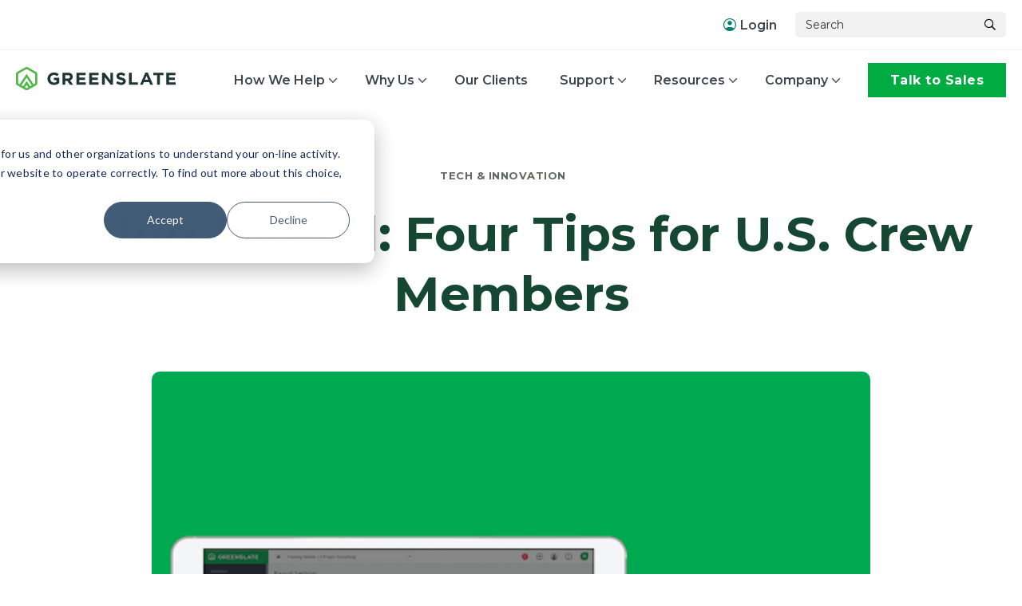

--- FILE ---
content_type: text/html; charset=UTF-8
request_url: https://greenslate.com/blog/production-crew-remote-payroll-solutions
body_size: 11692
content:
<!doctype html><html lang="en-us"><head>
    <meta charset="utf-8">
    <title>TV &amp; Film Crew Remote Payroll Access | GreenSlate</title>
    <link rel="shortcut icon" href="https://greenslate.com/hubfs/favicon-16x16.png">
    <meta name="description" content="Going digital has real advantages that let the crew help themselves anytime.  Check out our tips to access production information and manage payroll information from anywhere.">
    
    <meta name="viewport" content="width=device-width, initial-scale=1">

    <script src="/hs/hsstatic/jquery-libs/static-1.1/jquery/jquery-1.7.1.js"></script>
<script>hsjQuery = window['jQuery'];</script>
    <meta property="og:description" content="Going digital has real advantages that let the crew help themselves anytime.  Check out our tips to access production information and manage payroll information from anywhere.">
    <meta property="og:title" content="TV &amp; Film Crew Remote Payroll Access | GreenSlate">
    <meta name="twitter:description" content="Going digital has real advantages that let the crew help themselves anytime.  Check out our tips to access production information and manage payroll information from anywhere.">
    <meta name="twitter:title" content="TV &amp; Film Crew Remote Payroll Access | GreenSlate">

    

    
    <style>
a.cta_button{-moz-box-sizing:content-box !important;-webkit-box-sizing:content-box !important;box-sizing:content-box !important;vertical-align:middle}.hs-breadcrumb-menu{list-style-type:none;margin:0px 0px 0px 0px;padding:0px 0px 0px 0px}.hs-breadcrumb-menu-item{float:left;padding:10px 0px 10px 10px}.hs-breadcrumb-menu-divider:before{content:'›';padding-left:10px}.hs-featured-image-link{border:0}.hs-featured-image{float:right;margin:0 0 20px 20px;max-width:50%}@media (max-width: 568px){.hs-featured-image{float:none;margin:0;width:100%;max-width:100%}}.hs-screen-reader-text{clip:rect(1px, 1px, 1px, 1px);height:1px;overflow:hidden;position:absolute !important;width:1px}
</style>

<link rel="stylesheet" href="https://greenslate.com/hubfs/hub_generated/template_assets/1/100458669843/1768510384334/template_styles.min.css">
<link rel="stylesheet" href="https://greenslate.com/hubfs/hub_generated/module_assets/1/116608097409/1740835548336/module_u4m-header-mega.min.css">
<link rel="stylesheet" href="https://greenslate.com/hubfs/hub_generated/module_assets/1/117891179893/1740835551727/module_u4m-blog-post.min.css">
<link rel="stylesheet" href="https://greenslate.com/hubfs/hub_generated/module_assets/1/100458669724/1740835518898/module_u4m-blog-post-cards.min.css">
<link rel="stylesheet" href="https://greenslate.com/hubfs/hub_generated/module_assets/1/117991138972/1740835555910/module_u4m-testimonial-subscribe.min.css">
<link rel="stylesheet" href="https://greenslate.com/hubfs/hub_generated/module_assets/1/116615265436/1740835550310/module_u4m-footer-default.min.css">
    <script type="application/ld+json">
{
  "mainEntityOfPage" : {
    "@type" : "WebPage",
    "@id" : "https://greenslate.com/blog/production-crew-remote-payroll-solutions"
  },
  "author" : {
    "name" : "GreenSlate",
    "url" : "https://greenslate.com/blog/author/greenslate",
    "@type" : "Person"
  },
  "headline" : "TV & Film Crew Remote Payroll Access | GreenSlate",
  "datePublished" : "2020-06-09T20:29:13.000Z",
  "dateModified" : "2025-12-18T15:59:15.654Z",
  "publisher" : {
    "name" : "GreenSlate",
    "logo" : {
      "url" : "https://greenslate.com/hubfs/its-about-time-campaign/gslate-logo-2x.png",
      "@type" : "ImageObject"
    },
    "@type" : "Organization"
  },
  "@context" : "https://schema.org",
  "@type" : "BlogPosting",
  "image" : [ "https://greenslate.com/hubfs/tax%20docs.png" ]
}
</script>


    
<!--  Added by GoogleAnalytics4 integration -->
<script>
var _hsp = window._hsp = window._hsp || [];
window.dataLayer = window.dataLayer || [];
function gtag(){dataLayer.push(arguments);}

var useGoogleConsentModeV2 = true;
var waitForUpdateMillis = 1000;


if (!window._hsGoogleConsentRunOnce) {
  window._hsGoogleConsentRunOnce = true;

  gtag('consent', 'default', {
    'ad_storage': 'denied',
    'analytics_storage': 'denied',
    'ad_user_data': 'denied',
    'ad_personalization': 'denied',
    'wait_for_update': waitForUpdateMillis
  });

  if (useGoogleConsentModeV2) {
    _hsp.push(['useGoogleConsentModeV2'])
  } else {
    _hsp.push(['addPrivacyConsentListener', function(consent){
      var hasAnalyticsConsent = consent && (consent.allowed || (consent.categories && consent.categories.analytics));
      var hasAdsConsent = consent && (consent.allowed || (consent.categories && consent.categories.advertisement));

      gtag('consent', 'update', {
        'ad_storage': hasAdsConsent ? 'granted' : 'denied',
        'analytics_storage': hasAnalyticsConsent ? 'granted' : 'denied',
        'ad_user_data': hasAdsConsent ? 'granted' : 'denied',
        'ad_personalization': hasAdsConsent ? 'granted' : 'denied'
      });
    }]);
  }
}

gtag('js', new Date());
gtag('set', 'developer_id.dZTQ1Zm', true);
gtag('config', 'G-RDZ6F79XXN');
</script>
<script async src="https://www.googletagmanager.com/gtag/js?id=G-RDZ6F79XXN"></script>

<!-- /Added by GoogleAnalytics4 integration -->

<!--  Added by GoogleTagManager integration -->
<script>
var _hsp = window._hsp = window._hsp || [];
window.dataLayer = window.dataLayer || [];
function gtag(){dataLayer.push(arguments);}

var useGoogleConsentModeV2 = true;
var waitForUpdateMillis = 1000;



var hsLoadGtm = function loadGtm() {
    if(window._hsGtmLoadOnce) {
      return;
    }

    if (useGoogleConsentModeV2) {

      gtag('set','developer_id.dZTQ1Zm',true);

      gtag('consent', 'default', {
      'ad_storage': 'denied',
      'analytics_storage': 'denied',
      'ad_user_data': 'denied',
      'ad_personalization': 'denied',
      'wait_for_update': waitForUpdateMillis
      });

      _hsp.push(['useGoogleConsentModeV2'])
    }

    (function(w,d,s,l,i){w[l]=w[l]||[];w[l].push({'gtm.start':
    new Date().getTime(),event:'gtm.js'});var f=d.getElementsByTagName(s)[0],
    j=d.createElement(s),dl=l!='dataLayer'?'&l='+l:'';j.async=true;j.src=
    'https://www.googletagmanager.com/gtm.js?id='+i+dl;f.parentNode.insertBefore(j,f);
    })(window,document,'script','dataLayer','GTM-N9XWJ8M');

    window._hsGtmLoadOnce = true;
};

_hsp.push(['addPrivacyConsentListener', function(consent){
  if(consent.allowed || (consent.categories && consent.categories.analytics)){
    hsLoadGtm();
  }
}]);

</script>

<!-- /Added by GoogleTagManager integration -->



<link rel="amphtml" href="https://greenslate.com/blog/production-crew-remote-payroll-solutions?hs_amp=true">

<meta property="og:image" content="https://greenslate.com/hubfs/tax%20docs.png">
<meta property="og:image:width" content="499">
<meta property="og:image:height" content="512">

<meta name="twitter:image" content="https://greenslate.com/hubfs/tax%20docs.png">


<meta property="og:url" content="https://greenslate.com/blog/production-crew-remote-payroll-solutions">
<meta name="twitter:card" content="summary_large_image">

<link rel="canonical" href="https://greenslate.com/blog/production-crew-remote-payroll-solutions">

<meta property="og:type" content="article">
<link rel="alternate" type="application/rss+xml" href="https://greenslate.com/blog/rss.xml">
<meta name="twitter:domain" content="greenslate.com">
<meta name="twitter:site" content="@thisisgslate">
<script src="//platform.linkedin.com/in.js" type="text/javascript">
    lang: en_US
</script>

<meta http-equiv="content-language" content="en-us">






    
    <style>
      #hs_cos_wrapper_u4m-header-mega .u4m-header-mega .inner {
        position: relative;
      }
      #hs_cos_wrapper_u4m-header-mega .u4m-header-mega .inner .dropdown-container {
        padding-top: 84rem !important;
      }
      #hs_cos_wrapper_u4m-header-mega .u4m-header-mega .inner .dropdown-container.mega-dropdown {
        left: unset !important;
        right: 0 !important;
        width: auto !important;
      }
    </style>
<meta name="generator" content="HubSpot"></head>
<body class="  hs-content-id-30335636226 hs-blog-post hs-blog-id-4541132498 ">
<!--  Added by AdRoll integration -->
<script type="text/javascript">
  adroll_adv_id = "55T5LYXSRJGPVEYRWNXR7I";
  adroll_pix_id = "QY4K6A3G7NBQBIPBA4JGXM";
  var _hsp = window._hsp = window._hsp || [];
  (function () {
      var _onload = function(){
          if (document.readyState && !/loaded|complete/.test(document.readyState)){setTimeout(_onload, 10);return}
          if (!window.__adroll_loaded){__adroll_loaded=true;setTimeout(_onload, 50);return}
          _hsp.push(['addPrivacyConsentListener', function(consent) { if (consent.allowed || (consent.categories && consent.categories.advertisement)) {
            var scr = document.createElement("script");
            var host = (("https:" == document.location.protocol) ? "https://s.adroll.com" : "http://a.adroll.com");
            scr.setAttribute('async', 'true');
            scr.type = "text/javascript";
            scr.src = host + "/j/roundtrip.js";
            ((document.getElementsByTagName('head') || [null])[0] ||
                document.getElementsByTagName('script')[0].parentNode).appendChild(scr);
          }}]);
      };
      if (window.addEventListener) {window.addEventListener('load', _onload, false);}
      else {window.attachEvent('onload', _onload)}
  }());
</script>

<!-- /Added by AdRoll integration -->

<!--  Added by GoogleTagManager integration -->
<noscript><iframe src="https://www.googletagmanager.com/ns.html?id=GTM-N9XWJ8M" height="0" width="0" style="display:none;visibility:hidden"></iframe></noscript>

<!-- /Added by GoogleTagManager integration -->

    
  
    
        <div id="hs_cos_wrapper_u4m-header-mega" class="hs_cos_wrapper hs_cos_wrapper_widget hs_cos_wrapper_type_module" style="" data-hs-cos-general-type="widget" data-hs-cos-type="module">

<header class="u4m-header-mega white-background">

<a class="skip-to-content-link" href="#main-content">Skip to content</a>

<div class="ie11-banner">
	<div class="ie11-banner-inner"></div>
</div>

<div class="utility-nav">
	<a class="login-link" href="https://app.gslate.com/" target="_blank" rel="norefferer">
		
  			<img src="https://greenslate.com/hubfs/NB/icon-login.svg" alt="login icon">
		
		Login
	</a>
  
	<div class="search-bar">
		<div class="hs-search-field">
			<div class="hs-search-field__bar">
				<form action="/hs-search-results">
					<input type="text" class="hs-search-field__input search-input" name="term" autocomplete="off" aria-label="Search" placeholder="Search">
					
					<input type="hidden" name="type" value="SITE_PAGE">
					<input type="hidden" name="type" value="BLOG_POST">
					<input type="hidden" name="type" value="LISTING_PAGE">
					<input type="hidden" name="type" value="KNOWLEDGE_ARTICLE">


					
           
           
           
          
          
					<button aria-label="Search" class="search-button">
						<i class="fas fa-search" aria-hidden="true"></i>
					</button>

				</form>
			</div>
		</div>
  </div>
</div>

<div class="inner">
	<div class="logo">
		<a href="/">
		<img src="https://greenslate.com/hubfs/NB/main-logo.svg" alt="main-logo" width="200">
		
		</a>
	</div>

	<div class="menu">
  
    <div class="menu-item">
    
    



	
		<div class="top-level-link has-dropdown" href="">
			How We Help
			<div class="hover-area"></div>
		</div>
	

    
    <div class="dropdown-container mega-dropdown">
		<div class="dropdown-outer">
			<div class="dropdown-inner large-width">
				
					
						
					

				<div class="dropdown-section default-layout twentyfive-width">

					
					<div class="item default has-title">

					
			
			
			<div class="title-wrap">
			
						
							<img class="icon" src="https://greenslate.com/hubfs/NB/payments-icon.svg" alt="payments-icon" width="20">
						
						
						<h4 class="title">Entertainment Payroll</h4>
						
			
			</div>
			
					

					

					<div class="sub-items">
					
					
				
						
						
						<a class="sub-item-link" href="https://greenslate.com/entertainment-payroll">
							

							
							<p>Cast and Crew Payroll</p>
							

						</a>
					
				
						
						
						<a class="sub-item-link" href="//2579580-hs-sites-com.sandbox.hs-sites.com/background-payroll">
							

							
							<p>Background Payroll</p>
							

						</a>
					
				
						
						
						<a class="sub-item-link" href="https://greenslate.com/residuals">
							

							
							<p>Residuals</p>
							

						</a>
					
				
						
						
						<a class="sub-item-link" href="https://greenslate.com/health-benefits">
							

							
							<p>Health Benefits</p>
							

						</a>
					
				
						
						
						<a class="sub-item-link" href="https://greenslate.com/global-entertainment-payroll">
							

							
							<p>Global Payroll</p>
							

						</a>
					
				
						
						
						<a class="sub-item-link" href="https://greenslate.com/canadian-productions">
							

							
							<p>Canadian Payroll</p>
							

						</a>
					
				
						
						
						<a class="sub-item-link" href="https://greenslate.com/uk-aus-payroll">
							

							
							<p>UK and Australian Payroll</p>
							

						</a>
					
				
					</div>
					</div>

					
				</div>
				
					
						
					

				<div class="dropdown-section default-layout twentyfive-width">

					
					<div class="item default has-title">

					
			
			
			<div class="title-wrap">
			
						
							<img class="icon" src="https://greenslate.com/hubfs/NB/icons/nav/empty_dashboard_FILL0_wght400_GRAD0_opsz48.svg" alt="Accounting image" width="20">
						
						
						<h4 class="title">Production Accounting</h4>
						
			
			</div>
			
					

					

					<div class="sub-items">
					
					
				
						
						
						<a class="sub-item-link" href="https://greenslate.com/film-production-accounting">
							

							
							<p>Accounting Software</p>
							

						</a>
					
				
						
						
						<a class="sub-item-link" href="https://greenslate.com/production-accounting-services">
							

							
							<p>Accounting Services</p>
							

						</a>
					
				
						
						
						<a class="sub-item-link" href="/production-accountants#openings">
							

							
							<p>Production Accountant Jobs</p>
							

						</a>
					
				
						
						
						<a class="sub-item-link" href="https://greenslate.com/production-accountants#resume">
							

							
							<p>Accountant Resume Uploader</p>
							

						</a>
					
				
						
						
						<a class="sub-item-link" href="https://greenslate.com/production-accountants#availability">
							

							
							<p>Accountant Availability</p>
							

						</a>
					
				
						
						
						<a class="sub-item-link" href="https://greenslate.com/pro-training">
							

							
							<p>Pro Training</p>
							

						</a>
					
				
					</div>
					</div>

					
				</div>
				
					
						
					

				<div class="dropdown-section default-layout twentyfive-width">

					
					<div class="item default has-title">

					
			
			
			<div class="title-wrap">
			
						
							<img class="icon" src="https://greenslate.com/hubfs/NB/icons/nav/location_city_FILL0_wght400_GRAD0_opsz48.svg" alt="Office building icon" width="20">
						
						
						<h4 class="title">Enterprise Solutions</h4>
						
			
			</div>
			
					

					

					<div class="sub-items">
					
					
				
						
						
						<a class="sub-item-link" href="https://greenslate.com/production-dashboard">
							

							
							<p>Production Dashboard</p>
							

						</a>
					
				
						
						
						<a class="sub-item-link" href="https://greenslate.com/integrations">
							

							
							<p>Custom Integrations</p>
							

						</a>
					
				
						
						
						<a class="sub-item-link" href="https://greenslate.com/training-compliance">
							

							
							<p>Training &amp; Compliance</p>
							

						</a>
					
				
					</div>
					</div>

					
				</div>
				
					
						
					

				<div class="dropdown-section default-layout twentyfive-width">

					
					<div class="item default has-title">

					
			
			
			<div class="title-wrap">
			
						
							<img class="icon" src="https://greenslate.com/hubfs/NB/icons/nav/request_quote_FILL0_wght400_GRAD0_opsz48.svg" alt="request_quote_FILL0_wght400_GRAD0_opsz48" width="20">
						
						
						<h4 class="title">Tax Incentives</h4>
						
			
			</div>
			
					

					

					<div class="sub-items">
					
					
				
						
						
						<a class="sub-item-link" href="https://greenslate.com/incentives-management">
							

							
							<p>Incentives Management</p>
							

						</a>
					
				
						
						
						<a class="sub-item-link" href="https://greenslate.com/incentives-dashboard">
							

							
							<p>Incentives Dashboard</p>
							

						</a>
					
				
						
						
						<a class="sub-item-link" href="https://greenslate.com/tax-incentives-map/">
							

							
							<p>Interactive Map</p>
							

						</a>
					
				
						
						
						<a class="sub-item-link" href="https://greenslate.com/incentives-calculator/">
							

							
							<p>Calculator</p>
							

						</a>
					
				
						
						
						<a class="sub-item-link" href="https://greenslate.com/incentives-state-comparison">
							

							
							<p>State Comparison</p>
							

						</a>
					
				
					</div>
					</div>

					
				</div>
				
			</div>
		</div>
      </div>
     
    </div>
  
    <div class="menu-item">
    
    



	
		<div class="top-level-link has-dropdown" href="">
			Why Us
			<div class="hover-area"></div>
		</div>
	

    
    <div class="dropdown-container standard-dropdown">
		<div class="dropdown-outer">
			<div class="dropdown-inner large-width">
				
					
						
					

				<div class="dropdown-section default-layout -width">

					
					<div class="item default">

					

					

					<div class="sub-items">
					
					
				
						
						
						<a class="sub-item-link" href="https://greenslate.com/greenslate-vs-entertainment-partners">
							

							
							<p>GreenSlate vs. EP</p>
							

						</a>
					
				
						
						
						<a class="sub-item-link" href="https://greenslate.com/greenslate-vs-cast-and-crew">
							

							
							<p>GreenSlate vs. Cast &amp; Crew</p>
							

						</a>
					
				
					</div>
					</div>

					
				</div>
				
			</div>
		</div>
      </div>
     
    </div>
  
    <div class="menu-item">
    
    



	
		<a class="top-level-link" href="https://greenslate.com/client-projects">
			Our Clients
			
		</a>
	

    
    </div>
  
    <div class="menu-item">
    
    



	
		<div class="top-level-link has-dropdown" href="">
			Support
			<div class="hover-area"></div>
		</div>
	

    
    <div class="dropdown-container standard-dropdown">
		<div class="dropdown-outer">
			<div class="dropdown-inner small-width">
				
					
						
					

				<div class="dropdown-section default-layout -width">

					
					<div class="item default">

					

					

					<div class="sub-items">
					
					
				
						
						
						<a class="sub-item-link" href="https://greenslate.com/us-service-and-support">
							
							<img class="icon" src="https://greenslate.com/hubfs/NB/icons/nav/public_FILL0_wght400_GRAD0_opsz48.svg" alt="public_FILL0_wght400_GRAD0_opsz48" width="20">
							

							
							<p>US Support</p>
							

						</a>
					
				
						
						
						<a class="sub-item-link" href="https://greenslate.com/canada-service-and-support">
							
							<img class="icon" src="https://greenslate.com/hubfs/NB/icons/nav/support_agent_FILL0_wght400_GRAD0_opsz48.svg" alt="support_agent_FILL0_wght400_GRAD0_opsz48" width="20">
							

							
							<p>Canada Support</p>
							

						</a>
					
				
						
						
						<a class="sub-item-link" href="https://helpcenter.greenslate.com/en/" target="_blank" rel="noopener">
							
							<img class="icon" src="https://greenslate.com/hubfs/NB/icons/nav/help_FILL0_wght400_GRAD0_opsz48.svg" alt="help_FILL0_wght400_GRAD0_opsz48" width="20">
							

							
							<p>Help Center</p>
							

						</a>
					
				
						
						
						<a class="sub-item-link" href="https://greenslate.com/webinars">
							
							<img class="icon" src="https://greenslate.com/hubfs/NB/icons/nav/play_circle_FILL0_wght400_GRAD0_opsz48.svg" alt="play_circle_FILL0_wght400_GRAD0_opsz48" width="20">
							

							
							<p>Express Training</p>
							

						</a>
					
				
						
						
						<a class="sub-item-link" href="https://greenslate.com/pro-training">
							
							<img class="icon" src="https://greenslate.com/hubfs/Pro-Traingin-Icon.svg" alt="Pro-Traingin-Icon" width="20">
							

							
							<p>Pro Training</p>
							

						</a>
					
				
						
						
						<a class="sub-item-link" href="https://greenslate.com/benefits">
							
							<img class="icon" src="https://greenslate.com/hubfs/Health-Benefits-Icon.svg" alt="Health-Benefits-Icon" width="20">
							

							
							<p>Benefits</p>
							

						</a>
					
				
					</div>
					</div>

					
				</div>
				
			</div>
		</div>
      </div>
     
    </div>
  
    <div class="menu-item">
    
    



	
		<div class="top-level-link has-dropdown" href="">
			Resources
			<div class="hover-area"></div>
		</div>
	

    
    <div class="dropdown-container mega-dropdown">
		<div class="dropdown-outer">
			<div class="dropdown-inner medium-width">
				
					
						
					

				<div class="dropdown-section stacked-layout fifty-width">

					
					
					
					
					<div class="item stacked has-title">
			
						
				
			
				
				
				<a class="title-wrap" href="https://greenslate.com/blog">
				
				
				
				<img class="icon" src="https://greenslate.com/hubfs/NB/icons/nav/rss_feed_FILL0_wght400_GRAD0_opsz48.svg" alt="rss_feed_FILL0_wght400_GRAD0_opsz48" width="20">
				
				<h4 class="title">GreenSlate Blog</h4>
				</a></div><a class="title-wrap" href="https://greenslate.com/blog">
				

				<p class="description">The latest product, client and industry news, tips &amp; tricks, and more.</p>

				
				
			
				</a>
			
				
			
					
					<div class="item stacked has-title">
			
						
				
			
				
				
				<a class="title-wrap" href="https://greenslate.com/best-practices">
				
				
				
				<img class="icon" src="https://greenslate.com/hubfs/NB/icons/nav/task_FILL0_wght400_GRAD0_opsz48.svg" alt="task_FILL0_wght400_GRAD0_opsz48" width="20">
				
				<h4 class="title">Best Practices Guide</h4>
				</a></div><a class="title-wrap" href="https://greenslate.com/best-practices">
				

				<p class="description">Everything you need to get started with GreenSlate.</p>

				
				
			
				</a>
			
				
			
					
					<div class="item stacked has-title">
			
						
				
			
				
				
				<a class="title-wrap" href="https://greenslate.com/forms-directory">
				
				
				
				<img class="icon" src="https://greenslate.com/hubfs/NB/icons/nav/folder_open_FILL0_wght400_GRAD0_opsz48.svg" alt="folder_open_FILL0_wght400_GRAD0_opsz48" width="20">
				
				<h4 class="title">Forms Directory</h4>
				</a></div><a class="title-wrap" href="https://greenslate.com/forms-directory">
				

				<p class="description">Timecard, reimbursement, start work, direct deposit, and rental forms.</p>

				
				
			
				</a>
			
				
			
					
					

					
				</div>
				
					 
						
					

				<div class="dropdown-section card-layout fifty-width">

					

						
							
							

							


							<a class="featured-card" href="https://greenslate.com/blog/coding-greenslate-platform">
								<div class="image">
									<img src="https://greenslate.com/hs-fs/hubfs/Coding-Power-Simplified-BLOG%20(1).jpg?width=300&amp;name=Coding-Power-Simplified-BLOG%20(1).jpg" alt="GreenSlate gives accountants a greater number of code types and free fields than any other platform" width="300" srcset="https://greenslate.com/hs-fs/hubfs/Coding-Power-Simplified-BLOG%20(1).jpg?width=150&amp;name=Coding-Power-Simplified-BLOG%20(1).jpg 150w, https://greenslate.com/hs-fs/hubfs/Coding-Power-Simplified-BLOG%20(1).jpg?width=300&amp;name=Coding-Power-Simplified-BLOG%20(1).jpg 300w, https://greenslate.com/hs-fs/hubfs/Coding-Power-Simplified-BLOG%20(1).jpg?width=450&amp;name=Coding-Power-Simplified-BLOG%20(1).jpg 450w, https://greenslate.com/hs-fs/hubfs/Coding-Power-Simplified-BLOG%20(1).jpg?width=600&amp;name=Coding-Power-Simplified-BLOG%20(1).jpg 600w, https://greenslate.com/hs-fs/hubfs/Coding-Power-Simplified-BLOG%20(1).jpg?width=750&amp;name=Coding-Power-Simplified-BLOG%20(1).jpg 750w, https://greenslate.com/hs-fs/hubfs/Coding-Power-Simplified-BLOG%20(1).jpg?width=900&amp;name=Coding-Power-Simplified-BLOG%20(1).jpg 900w" sizes="(max-width: 300px) 100vw, 300px">
								</div>
								
									
									
										
											
												<p class="topic">Tech &amp; Innovation</p>
												
											
										
									
										
									
										
									
										
									
								
								<p class="headline">A Smarter Way to Code: More Fields, Fewer Frustrations</p>
							</a>

							

						




					
				</div>
				
			</div>
		</div>
      </div>
     
    </div>
  
    <div class="menu-item">
    
    



	
		<div class="top-level-link has-dropdown" href="">
			Company
			<div class="hover-area"></div>
		</div>
	

    
    <div class="dropdown-container standard-dropdown">
		<div class="dropdown-outer">
			<div class="dropdown-inner small-width">
				
					
						
					

				<div class="dropdown-section default-layout -width">

					
					<div class="item default">

					

					

					<div class="sub-items">
					
					
				
						
						
						<a class="sub-item-link" href="https://greenslate.com/about-greenslate">
							
							<img class="icon" src="https://greenslate.com/hubfs/hex.svg" alt="hex" width="20">
							

							
							<p>About</p>
							

						</a>
					
				
						
						
						<a class="sub-item-link" href="https://greenslate.com/security">
							
							<img class="icon" src="https://greenslate.com/hubfs/NB/icons/nav/security-icon.svg" alt="security-icon" width="20">
							

							
							<p>Security</p>
							

						</a>
					
				
						
						
						<a class="sub-item-link" href="https://greenslate.com/careers">
							
							<img class="icon" src="https://greenslate.com/hubfs/NB/icons/nav/work-icon.svg" alt="work-icon" width="20">
							

							
							<p>Careers</p>
							

						</a>
					
				
						
						
						<a class="sub-item-link" href="https://greenslate.com/green-initiatives">
							
							<img class="icon" src="https://greenslate.com/hubfs/NB/icons/nav/eco-icon.svg" alt="eco-icon" width="20">
							

							
							<p>Green Initiatives</p>
							

						</a>
					
				
					</div>
					</div>

					
				</div>
				
			</div>
		</div>
      </div>
     
    </div>
  

  </div>
  
	<div class="cta"><span id="hs_cos_wrapper_u4m-header-mega_" class="hs_cos_wrapper hs_cos_wrapper_widget hs_cos_wrapper_type_cta" style="" data-hs-cos-general-type="widget" data-hs-cos-type="cta"><!--HubSpot Call-to-Action Code --><span class="hs-cta-wrapper" id="hs-cta-wrapper-0b1e227d-c75c-47cc-a9b6-f4faa1a30365"><span class="hs-cta-node hs-cta-0b1e227d-c75c-47cc-a9b6-f4faa1a30365" id="hs-cta-0b1e227d-c75c-47cc-a9b6-f4faa1a30365"><!--[if lte IE 8]><div id="hs-cta-ie-element"></div><![endif]--><a href="https://cta-redirect.hubspot.com/cta/redirect/2579580/0b1e227d-c75c-47cc-a9b6-f4faa1a30365"><img class="hs-cta-img" id="hs-cta-img-0b1e227d-c75c-47cc-a9b6-f4faa1a30365" style="border-width:0px;" src="https://no-cache.hubspot.com/cta/default/2579580/0b1e227d-c75c-47cc-a9b6-f4faa1a30365.png" alt="Talk to Sales"></a></span><script charset="utf-8" src="/hs/cta/cta/current.js"></script><script type="text/javascript"> hbspt.cta._relativeUrls=true;hbspt.cta.load(2579580, '0b1e227d-c75c-47cc-a9b6-f4faa1a30365', {"useNewLoader":"true","region":"na1"}); </script></span><!-- end HubSpot Call-to-Action Code --></span></div>

	<button class="hamburger-toggle x2"><span class="lines"></span></button>
	
<div class="offscreen-menu">
		<div class="content">
			<div class="mobile-search">
				<div class="hs-search-field">
					<div class="hs-search-field__bar">
						<form action="/hs-search-results">
							<input type="text" class="hs-search-field__input search-input" name="term" autocomplete="off" aria-label="Search" placeholder="Search">
							
							<input type="hidden" name="type" value="SITE_PAGE">
							<input type="hidden" name="type" value="BLOG_POST">
							<input type="hidden" name="type" value="LISTING_PAGE">
							<input type="hidden" name="type" value="KNOWLEDGE_ARTICLE">

							    

							<button aria-label="Search" class="search-button">
								<i class="fas fa-search" aria-hidden="true"></i>
							</button>
						</form>
					</div>
					<ul class="hs-search-field__suggestions"></ul>
				</div>
			</div>

			<div class="mobile-menu">
				<span id="hs_cos_wrapper_u4m-header-mega_" class="hs_cos_wrapper hs_cos_wrapper_widget hs_cos_wrapper_type_menu" style="" data-hs-cos-general-type="widget" data-hs-cos-type="menu"><div id="hs_menu_wrapper_u4m-header-mega_" class="hs-menu-wrapper active-branch no-flyouts hs-menu-flow-vertical" role="navigation" data-sitemap-name="default" data-menu-id="116781485236" aria-label="Navigation Menu">
 <ul role="menu">
  <li class="hs-menu-item hs-menu-depth-1 hs-item-has-children" role="none"><a href="javascript:;" aria-haspopup="true" aria-expanded="false" role="menuitem">How We Help</a>
   <ul role="menu" class="hs-menu-children-wrapper">
    <li class="hs-menu-item hs-menu-depth-2 hs-item-has-children" role="none"><a href="javascript:;" role="menuitem">Entertainment Payroll</a>
     <ul role="menu" class="hs-menu-children-wrapper">
      <li class="hs-menu-item hs-menu-depth-3" role="none"><a href="https://greenslate.com/entertainment-payroll" role="menuitem">Cast and Crew Payroll </a></li>
      <li class="hs-menu-item hs-menu-depth-3" role="none"><a href="https://greenslate.com/background-payroll" role="menuitem">Background Payroll</a></li>
      <li class="hs-menu-item hs-menu-depth-3" role="none"><a href="https://greenslate.com/residuals" role="menuitem">Residuals</a></li>
      <li class="hs-menu-item hs-menu-depth-3" role="none"><a href="https://greenslate.com/health-benefits" role="menuitem">Health Benefits</a></li>
      <li class="hs-menu-item hs-menu-depth-3" role="none"><a href="https://greenslate.com/global-entertainment-payroll" role="menuitem">Global Payroll</a></li>
      <li class="hs-menu-item hs-menu-depth-3" role="none"><a href="https://greenslate.com/canadian-productions" role="menuitem">Canadian Payroll</a></li>
      <li class="hs-menu-item hs-menu-depth-3" role="none"><a href="https://greenslate.com/uk-aus-payroll" role="menuitem">UK and Australian Payroll</a></li>
     </ul></li>
    <li class="hs-menu-item hs-menu-depth-2 hs-item-has-children" role="none"><a href="javascript:;" role="menuitem">Production Accounting</a>
     <ul role="menu" class="hs-menu-children-wrapper">
      <li class="hs-menu-item hs-menu-depth-3" role="none"><a href="https://greenslate.com/film-production-accounting" role="menuitem">Accounting Software </a></li>
      <li class="hs-menu-item hs-menu-depth-3" role="none"><a href="https://greenslate.com/production-accounting-services" role="menuitem">Accounting Services</a></li>
      <li class="hs-menu-item hs-menu-depth-3" role="none"><a href="https://greenslate.com/production-accountants#openings" role="menuitem">Production Accountant Jobs</a></li>
      <li class="hs-menu-item hs-menu-depth-3" role="none"><a href="https://greenslate.com/production-accountants#resume" role="menuitem">Accountant Resume Uploader</a></li>
      <li class="hs-menu-item hs-menu-depth-3" role="none"><a href="https://greenslate.com/production-accountants#availability" role="menuitem">Accountant Availability</a></li>
      <li class="hs-menu-item hs-menu-depth-3" role="none"><a href="https://greenslate.com/pro-training" role="menuitem">Pro Training</a></li>
     </ul></li>
    <li class="hs-menu-item hs-menu-depth-2 hs-item-has-children" role="none"><a href="javascript:;" role="menuitem">Enterprise Solutions</a>
     <ul role="menu" class="hs-menu-children-wrapper">
      <li class="hs-menu-item hs-menu-depth-3" role="none"><a href="https://greenslate.com/production-dashboard" role="menuitem">Production Dashboard</a></li>
      <li class="hs-menu-item hs-menu-depth-3" role="none"><a href="https://greenslate.com/integrations" role="menuitem">Custom Integrations</a></li>
      <li class="hs-menu-item hs-menu-depth-3" role="none"><a href="https://greenslate.com/training-compliance" role="menuitem">Training &amp; Compliance</a></li>
     </ul></li>
    <li class="hs-menu-item hs-menu-depth-2 hs-item-has-children" role="none"><a href="javascript:;" role="menuitem">Tax Incentives</a>
     <ul role="menu" class="hs-menu-children-wrapper">
      <li class="hs-menu-item hs-menu-depth-3" role="none"><a href="https://greenslate.com/incentives-management" role="menuitem">Incentives Management </a></li>
      <li class="hs-menu-item hs-menu-depth-3" role="none"><a href="https://greenslate.com/incentives-dashboard" role="menuitem">Incentives Dashboard</a></li>
      <li class="hs-menu-item hs-menu-depth-3" role="none"><a href="https://greenslate.com/tax-incentives-map/" role="menuitem">Interactive Map</a></li>
      <li class="hs-menu-item hs-menu-depth-3" role="none"><a href="https://greenslate.com/incentives-calculator/" role="menuitem">Calculator</a></li>
      <li class="hs-menu-item hs-menu-depth-3" role="none"><a href="https://greenslate.com/incentives-state-comparison" role="menuitem">State Comparison</a></li>
     </ul></li>
   </ul></li>
  <li class="hs-menu-item hs-menu-depth-1 hs-item-has-children" role="none"><a href="javascript:;" aria-haspopup="true" aria-expanded="false" role="menuitem">Why Us</a>
   <ul role="menu" class="hs-menu-children-wrapper">
    <li class="hs-menu-item hs-menu-depth-2" role="none"><a href="https://greenslate.com/greenslate-vs-entertainment-partners" role="menuitem">GreenSlate vs. EP</a></li>
    <li class="hs-menu-item hs-menu-depth-2" role="none"><a href="https://greenslate.com/greenslate-vs-cast-and-crew" role="menuitem">GreenSlate vs. Cast &amp; Crew</a></li>
   </ul></li>
  <li class="hs-menu-item hs-menu-depth-1" role="none"><a href="https://greenslate.com/client-projects" role="menuitem">Our Clients</a></li>
  <li class="hs-menu-item hs-menu-depth-1 hs-item-has-children" role="none"><a href="javascript:;" aria-haspopup="true" aria-expanded="false" role="menuitem">Support</a>
   <ul role="menu" class="hs-menu-children-wrapper">
    <li class="hs-menu-item hs-menu-depth-2" role="none"><a href="https://greenslate.com/us-service-and-support" role="menuitem">US Support</a></li>
    <li class="hs-menu-item hs-menu-depth-2" role="none"><a href="https://greenslate.com/canada-service-and-support" role="menuitem">Canada Support</a></li>
    <li class="hs-menu-item hs-menu-depth-2" role="none"><a href="https://helpcenter.greenslate.com/en/" role="menuitem" target="_blank" rel="noopener">Help Center</a></li>
    <li class="hs-menu-item hs-menu-depth-2" role="none"><a href="https://greenslate.com/webinars" role="menuitem">Training &amp; Webinars</a></li>
    <li class="hs-menu-item hs-menu-depth-2" role="none"><a href="https://greenslate.com/pro-training" role="menuitem">Pro Training</a></li>
    <li class="hs-menu-item hs-menu-depth-2" role="none"><a href="https://greenslate.com/benefits" role="menuitem">Benefits</a></li>
   </ul></li>
  <li class="hs-menu-item hs-menu-depth-1 hs-item-has-children" role="none"><a href="javascript:;" aria-haspopup="true" aria-expanded="false" role="menuitem">Resources</a>
   <ul role="menu" class="hs-menu-children-wrapper">
    <li class="hs-menu-item hs-menu-depth-2" role="none"><a href="https://greenslate.com/blog" role="menuitem">GreenSlate Blog</a></li>
    <li class="hs-menu-item hs-menu-depth-2" role="none"><a href="https://greenslate.com/best-practices" role="menuitem">Best Practices Guide</a></li>
    <li class="hs-menu-item hs-menu-depth-2" role="none"><a href="https://greenslate.com/forms-directory" role="menuitem">Forms Directory</a></li>
   </ul></li>
  <li class="hs-menu-item hs-menu-depth-1 hs-item-has-children" role="none"><a href="javascript:;" aria-haspopup="true" aria-expanded="false" role="menuitem">Company</a>
   <ul role="menu" class="hs-menu-children-wrapper">
    <li class="hs-menu-item hs-menu-depth-2" role="none"><a href="https://greenslate.com/about-greenslate" role="menuitem">About</a></li>
    <li class="hs-menu-item hs-menu-depth-2" role="none"><a href="https://greenslate.com/security" role="menuitem">Security</a></li>
    <li class="hs-menu-item hs-menu-depth-2" role="none"><a href="https://greenslate.com/careers" role="menuitem">Careers</a></li>
    <li class="hs-menu-item hs-menu-depth-2" role="none"><a href="https://greenslate.com/green-initiatives" role="menuitem">Green Initiatives</a></li>
   </ul></li>
 </ul>
</div></span>
			</div>
      
	 
			<a class="login-link" href="https://app.gslate.com/" target="_blank" rel="noreffer">
  				<img src="https://greenslate.com/hubfs/NB/icons/nav/user-icon-white.svg" alt="login icon">
				Login
			</a>
      
			<div class="mobile-cta">
				<span id="hs_cos_wrapper_u4m-header-mega_" class="hs_cos_wrapper hs_cos_wrapper_widget hs_cos_wrapper_type_cta" style="" data-hs-cos-general-type="widget" data-hs-cos-type="cta"><!--HubSpot Call-to-Action Code --><span class="hs-cta-wrapper" id="hs-cta-wrapper-0b1e227d-c75c-47cc-a9b6-f4faa1a30365"><span class="hs-cta-node hs-cta-0b1e227d-c75c-47cc-a9b6-f4faa1a30365" id="hs-cta-0b1e227d-c75c-47cc-a9b6-f4faa1a30365"><!--[if lte IE 8]><div id="hs-cta-ie-element"></div><![endif]--><a href="https://cta-redirect.hubspot.com/cta/redirect/2579580/0b1e227d-c75c-47cc-a9b6-f4faa1a30365"><img class="hs-cta-img" id="hs-cta-img-0b1e227d-c75c-47cc-a9b6-f4faa1a30365" style="border-width:0px;" src="https://no-cache.hubspot.com/cta/default/2579580/0b1e227d-c75c-47cc-a9b6-f4faa1a30365.png" alt="Talk to Sales"></a></span><script charset="utf-8" src="/hs/cta/cta/current.js"></script><script type="text/javascript"> hbspt.cta._relativeUrls=true;hbspt.cta.load(2579580, '0b1e227d-c75c-47cc-a9b6-f4faa1a30365', {"useNewLoader":"true","region":"na1"}); </script></span><!-- end HubSpot Call-to-Action Code --></span>
			</div>
	
		</div>
	</div>
</div>

<div class="search-overlay">
	<div class="hs-search-field">
		<div class="hs-search-field__bar">
			<form action="/hs-search-results">
				<input type="text" class="hs-search-field__input search-input" name="term" autocomplete="off" aria-label="Search" placeholder="Search">

				
				<input type="hidden" name="type" value="SITE_PAGE">
				<input type="hidden" name="type" value="BLOG_POST">
				<input type="hidden" name="type" value="LISTING_PAGE">
				<input type="hidden" name="type" value="KNOWLEDGE_ARTICLE">

				   

				<button aria-label="Search" class="search-button">
					<i class="fas fa-search" aria-hidden="true"></i>
				</button>
				<span class="search-overlay-close" aria-label="Close"><i class="fas fa-times" aria-hidden="true"></i></span>
			</form>
		</div>
		<ul class="hs-search-field__suggestions"></ul>
	</div>
</div>


</header></div>
    

    
  <main id="main-content" class="body-container-wrapper">

  <div id="hs_cos_wrapper_u4m-blog-post" class="hs_cos_wrapper hs_cos_wrapper_widget hs_cos_wrapper_type_module" style="" data-hs-cos-general-type="widget" data-hs-cos-type="module">
  
  
<section class="u4m-blog-post">
  
    
    <div class="hero">

      <div class="content">
      
        <div class="eyebrow">
         
          
          <a class="topic" href="https://greenslate.com/blog/topic/tech-innovation">Tech &amp; Innovation</a> 
          
         
          
        
        </div>
      
       
        
          <h1 class="title"><span id="hs_cos_wrapper_name" class="hs_cos_wrapper hs_cos_wrapper_meta_field hs_cos_wrapper_type_text" style="" data-hs-cos-general-type="meta_field" data-hs-cos-type="text">Going Digital: Four Tips for U.S. Crew Members</span></h1>
        

       
      </div>
    </div>
    

    
      <div class="featured-image">
        <div class="inner">
          <img src="https://greenslate.com/hs-fs/hubfs/tax%20docs.png?width=900&amp;name=tax%20docs.png" alt="" width="900" srcset="https://greenslate.com/hs-fs/hubfs/tax%20docs.png?width=450&amp;name=tax%20docs.png 450w, https://greenslate.com/hs-fs/hubfs/tax%20docs.png?width=900&amp;name=tax%20docs.png 900w, https://greenslate.com/hs-fs/hubfs/tax%20docs.png?width=1350&amp;name=tax%20docs.png 1350w, https://greenslate.com/hs-fs/hubfs/tax%20docs.png?width=1800&amp;name=tax%20docs.png 1800w, https://greenslate.com/hs-fs/hubfs/tax%20docs.png?width=2250&amp;name=tax%20docs.png 2250w, https://greenslate.com/hs-fs/hubfs/tax%20docs.png?width=2700&amp;name=tax%20docs.png 2700w" sizes="(max-width: 900px) 100vw, 900px">
        </div>
      </div>
    

    
    <div class="body" id="body">
      <div class="share" id="share">
        <p class="label">Share</p>
        <div class="icons">
          <a href="http://www.facebook.com/share.php?u=https://greenslate.com/blog/production-crew-remote-payroll-solutions" target="_blank" aria-label="Facebook"><span class="fab fa-facebook" aria-hidden="true"></span></a>
          <a href="https://twitter.com/intent/tweet?original_referer=https://greenslate.com/blog/production-crew-remote-payroll-solutions&amp;url=https://greenslate.com/blog/production-crew-remote-payroll-solutions&amp;source=tweetbutton" target="_blank" aria-label="Twitter">
            <svg class="twitter-icon" width="21" height="23" viewbox="0 0 20 20" fill="none" xmlns="http://www.w3.org/2000/svg">
              <path d="M17.244 0.25H20.552L13.325 8.51L21.827 19.75H15.17L9.956 12.933L3.99 19.75H0.679998L8.41 10.915L0.253998 0.25H7.08L11.793 6.481L17.244 0.25ZM16.083 17.77H17.916L6.084 2.126H4.117L16.083 17.77Z" fill="#00806E" />
            </svg>
          </a>
          <a href="http://www.linkedin.com/shareArticle?mini=true&amp;url=https://greenslate.com/blog/production-crew-remote-payroll-solutions" target="_blank" aria-label="LinkedIn"><span class="fab fa-linkedin" aria-hidden="true"></span></a> 
          <a href="mailto:?subject=Check%20out%20https://greenslate.com/blog/production-crew-remote-payroll-solutions" aria-label="email"><span class="fa fa-envelope" aria-hidden="true"></span></a>
        </div>
      </div>
      
      <div class="content"><span id="hs_cos_wrapper_post_body" class="hs_cos_wrapper hs_cos_wrapper_meta_field hs_cos_wrapper_type_rich_text" style="" data-hs-cos-general-type="meta_field" data-hs-cos-type="rich_text"><p>It hasn’t been easy, but productions have adapted quickly to Covid protocols and zones on set. Crew members are completing all their start work forms digitally, submitting timecards via their phones and even managing expenses. Shedding paper and going digital has real advantages that let the crew help themselves anytime. Here are four additional ways crews using GreenSlate can avoid unnecessary contact, access production information and manage their payroll information remotely.</p>
<!--more-->
<div data-hs-responsive-table="true" style="overflow-x: auto; max-width: 100%; width: 100%;">
<table style="width: 100%; border-collapse: collapse; table-layout: fixed; border: 0px none #99acc2;">
<tbody>
<tr>
<td style="width: 50%; padding: 4px;">
<p>&nbsp;</p>
<p><strong>Download the GreenSlate app for </strong><a href="https://apps.apple.com/us/app/id1282403252"><strong><span>iOS</span></strong></a><strong> or </strong><a href="https://play.google.com/store/apps/details?id=com.gslate.app&amp;hl=en"><strong><span>Android</span></strong></a><strong> to easily access your account from&nbsp; anywhere. </strong>For even easier access, <a href="https://helpcenter.greenslate.com/en/articles/12649082-how-to-enable-touch-id-or-face-recognition" rel="noopener"><span><span style="color: #33aa55; font-weight: bold;">enable touch ID/face recognition</span></span></a> (if applicable - you must have touch ID or face recognition features enabled on your device).</p>
</td>
<td style="width: 50%; padding: 4px;">
<p>&nbsp;</p>
<p><img src="https://greenslate.com/hs-fs/hubfs/login-1.png?width=308&amp;name=login-1.png" alt="login-1" width="308" loading="lazy" style="width: 308px; margin-left: auto; margin-right: auto; display: block;" srcset="https://greenslate.com/hs-fs/hubfs/login-1.png?width=154&amp;name=login-1.png 154w, https://greenslate.com/hs-fs/hubfs/login-1.png?width=308&amp;name=login-1.png 308w, https://greenslate.com/hs-fs/hubfs/login-1.png?width=462&amp;name=login-1.png 462w, https://greenslate.com/hs-fs/hubfs/login-1.png?width=616&amp;name=login-1.png 616w, https://greenslate.com/hs-fs/hubfs/login-1.png?width=770&amp;name=login-1.png 770w, https://greenslate.com/hs-fs/hubfs/login-1.png?width=924&amp;name=login-1.png 924w" sizes="(max-width: 308px) 100vw, 308px"></p>
</td>
</tr>
<tr>
<td style="width: 50%; padding: 4px;">
<div>&nbsp;</div>
<div><strong style="background-color: transparent;"><a href="https://app.gslate.com/#/me/PayrollSettings">Opt in for digital tax documents to easily receive your documents.</a></strong><span style="color: #000000;"> Doing so will eliminate the possibility of your documents getting lost in the mail and will also reduce paper and help the environment.</span></div>
<div>
<p>&nbsp;</p>
</div>
</td>
<td style="width: 50%; padding: 4px;">
<p><br><strong><img src="https://greenslate.com/hs-fs/hubfs/GS%20Tax%20docs-3.png?width=329&amp;name=GS%20Tax%20docs-3.png" alt="GS Tax docs-3" width="329" loading="lazy" style="width: 329px; margin: 0px auto; display: block;" srcset="https://greenslate.com/hs-fs/hubfs/GS%20Tax%20docs-3.png?width=165&amp;name=GS%20Tax%20docs-3.png 165w, https://greenslate.com/hs-fs/hubfs/GS%20Tax%20docs-3.png?width=329&amp;name=GS%20Tax%20docs-3.png 329w, https://greenslate.com/hs-fs/hubfs/GS%20Tax%20docs-3.png?width=494&amp;name=GS%20Tax%20docs-3.png 494w, https://greenslate.com/hs-fs/hubfs/GS%20Tax%20docs-3.png?width=658&amp;name=GS%20Tax%20docs-3.png 658w, https://greenslate.com/hs-fs/hubfs/GS%20Tax%20docs-3.png?width=823&amp;name=GS%20Tax%20docs-3.png 823w, https://greenslate.com/hs-fs/hubfs/GS%20Tax%20docs-3.png?width=987&amp;name=GS%20Tax%20docs-3.png 987w" sizes="(max-width: 329px) 100vw, 329px"></strong></p>
</td>
</tr>
<tr>
<td style="width: 50%; padding: 4px;">
<p><a href="https://info.gslate.com/directdeposit"><strong><span>Enroll for direct deposit to skip the bank and the paper checks.</span></strong></a> When you sign up for direct deposit, you eliminate the possibility of your check getting lost or stolen, and you’ll know when you receive your funds with notifications from your bank. No voided check, additional deposit, or approval is required, and payment settings apply to all GreenSlate projects, so you only need to set up direct deposit once.</p>
</td>
<td style="width: 50%; padding: 4px;">
<p>&nbsp;</p>
<p><img src="https://greenslate.com/hs-fs/hubfs/plaid%20image%20small.png?width=286&amp;name=plaid%20image%20small.png" alt="plaid image small" width="286" loading="lazy" style="width: 286px; margin: 0px auto; display: block;" srcset="https://greenslate.com/hs-fs/hubfs/plaid%20image%20small.png?width=143&amp;name=plaid%20image%20small.png 143w, https://greenslate.com/hs-fs/hubfs/plaid%20image%20small.png?width=286&amp;name=plaid%20image%20small.png 286w, https://greenslate.com/hs-fs/hubfs/plaid%20image%20small.png?width=429&amp;name=plaid%20image%20small.png 429w, https://greenslate.com/hs-fs/hubfs/plaid%20image%20small.png?width=572&amp;name=plaid%20image%20small.png 572w, https://greenslate.com/hs-fs/hubfs/plaid%20image%20small.png?width=715&amp;name=plaid%20image%20small.png 715w, https://greenslate.com/hs-fs/hubfs/plaid%20image%20small.png?width=858&amp;name=plaid%20image%20small.png 858w" sizes="(max-width: 286px) 100vw, 286px"></p>
<p>&nbsp;</p>
</td>
</tr>
<tr>
<td style="width: 50%; padding: 4px;">
<p><a href="https://app.gslate.com/#/payrollHistory"><strong><span>Access payroll history and production information through the GreenSlate app.</span></strong></a> <span style="color: #000000;">In the app, you can view, download, and print individual pay stubs. You can also access digital timecards, check copies, and personal info, and see production notes, last minute updates, or schedule changes on the project dashboard.</span>&nbsp;</p>
</td>
<td style="width: 50%; padding: 4px;">
<p>&nbsp;</p>
<p><strong><img src="https://greenslate.com/hs-fs/hubfs/Payroll%20History%20Final.png?width=290&amp;name=Payroll%20History%20Final.png" alt="Payroll History Final" width="290" loading="lazy" style="width: 290px; margin-left: auto; margin-right: auto; display: block;" srcset="https://greenslate.com/hs-fs/hubfs/Payroll%20History%20Final.png?width=145&amp;name=Payroll%20History%20Final.png 145w, https://greenslate.com/hs-fs/hubfs/Payroll%20History%20Final.png?width=290&amp;name=Payroll%20History%20Final.png 290w, https://greenslate.com/hs-fs/hubfs/Payroll%20History%20Final.png?width=435&amp;name=Payroll%20History%20Final.png 435w, https://greenslate.com/hs-fs/hubfs/Payroll%20History%20Final.png?width=580&amp;name=Payroll%20History%20Final.png 580w, https://greenslate.com/hs-fs/hubfs/Payroll%20History%20Final.png?width=725&amp;name=Payroll%20History%20Final.png 725w, https://greenslate.com/hs-fs/hubfs/Payroll%20History%20Final.png?width=870&amp;name=Payroll%20History%20Final.png 870w" sizes="(max-width: 290px) 100vw, 290px"></strong></p>
<p>&nbsp;</p>
</td>
</tr>
</tbody>
</table>
<p>&nbsp;</p>
</div>
<div>
<div>
<p><strong>Have questions?</strong> Check out our <a href="https://helpcenter.greenslate.com/" rel="noopener">Help Center</a> or <a href="mailto:help@gslate.com" rel=" noopener">contact Support</a>.&nbsp;</p>
<p>&nbsp;</p>
</div>
</div></span></div>

      
      <div class="topics">
        <span class="label">Topics: </span> 
         
        <a class="topic-link" href="https://greenslate.com/blog/topic/tech-innovation">Tech &amp; Innovation</a> 
         
        <a class="topic-link" href="https://greenslate.com/blog/topic/covid-19-updates">COVID-19 Updates</a> 
        
      </div>
      

      

      

        <div class="author">
          
        
          
          <div class="bio">
          <h4 class="name"><a href="https://greenslate.com/blog/author/greenslate">GreenSlate</a></h4>    
          
          </div>
        </div>

      


      
      
    
    </div>
    
    

  


</section></div>
  <div id="hs_cos_wrapper_u4m-blog-post-cards" class="hs_cos_wrapper hs_cos_wrapper_widget hs_cos_wrapper_type_module" style="" data-hs-cos-general-type="widget" data-hs-cos-type="module">
  
  
  
  

<section class="u4m-blog-post-cards u4m-blog-post-cards  white-nav-background  background-white  
" style=" ">




<a class="anchor" id="u4m-blog-post-cards"></a>

  
  
    
  

 
  
  
    <img class="bg-triangle-design upwards light-gray" src="https://greenslate.com/hubfs/NB/triangles/triangle-upward-light-gray.svg" loading="lazy" alt="background triangle design">
  


   
  <div class="top-wrapper has-triangle-up">
    
    
      <h2 class="heading">Related Posts</h2>
    
    
    
      <p class="subheading">Access our blog for the inside scoop on what’s happening around the production office.</p>
    
    
    
  </div>
  
  
  
  
  <div class="wrapper card-total-2 layout-column cards-per-row-two has-triangle-up" data-aos="fade-up">
    
  
    
    
      
      
      
      
      
          
          
              
              
                
                
                  
       

<a class="blog-post-card" href="https://greenslate.com/blog/coding-greenslate-platform">

  
  <div class="image-wrap">
    <img class="featured-image" src="https://greenslate.com/hs-fs/hubfs/Coding-Power-Simplified-BLOG%20(1).jpg?width=500&amp;name=Coding-Power-Simplified-BLOG%20(1).jpg" alt="GreenSlate gives accountants a greater number of code types and free fields than any other platform" width="500" loading="lazy" srcset="https://greenslate.com/hs-fs/hubfs/Coding-Power-Simplified-BLOG%20(1).jpg?width=250&amp;name=Coding-Power-Simplified-BLOG%20(1).jpg 250w, https://greenslate.com/hs-fs/hubfs/Coding-Power-Simplified-BLOG%20(1).jpg?width=500&amp;name=Coding-Power-Simplified-BLOG%20(1).jpg 500w, https://greenslate.com/hs-fs/hubfs/Coding-Power-Simplified-BLOG%20(1).jpg?width=750&amp;name=Coding-Power-Simplified-BLOG%20(1).jpg 750w, https://greenslate.com/hs-fs/hubfs/Coding-Power-Simplified-BLOG%20(1).jpg?width=1000&amp;name=Coding-Power-Simplified-BLOG%20(1).jpg 1000w, https://greenslate.com/hs-fs/hubfs/Coding-Power-Simplified-BLOG%20(1).jpg?width=1250&amp;name=Coding-Power-Simplified-BLOG%20(1).jpg 1250w, https://greenslate.com/hs-fs/hubfs/Coding-Power-Simplified-BLOG%20(1).jpg?width=1500&amp;name=Coding-Power-Simplified-BLOG%20(1).jpg 1500w" sizes="(max-width: 500px) 100vw, 500px">
  </div>
  

  <div class="content">
    
    <div class="topics">
    
    
      
        
        
         
           <span class="topic">Tech &amp; Innovation</span>
           
         
        
      
      
        
        
      
      
        
        
      
      
        
        
      
      
    </div>
    

    <h2 class="title">A Smarter Way to Code: More Fields, Fewer Frustrations</h2>
  </div>

</a>
                
              
          
        
          
          
              
              
                
                
                  
       

<a class="blog-post-card" href="https://greenslate.com/blog/stop-exporting-start-connecting-greenslates-data-platform-built-for-the-age-of-ai">

  
  <div class="image-wrap">
    <img class="featured-image" src="https://greenslate.com/hs-fs/hubfs/Snowflake-BLOG.jpg?width=500&amp;name=Snowflake-BLOG.jpg" alt="" width="500" loading="lazy" srcset="https://greenslate.com/hs-fs/hubfs/Snowflake-BLOG.jpg?width=250&amp;name=Snowflake-BLOG.jpg 250w, https://greenslate.com/hs-fs/hubfs/Snowflake-BLOG.jpg?width=500&amp;name=Snowflake-BLOG.jpg 500w, https://greenslate.com/hs-fs/hubfs/Snowflake-BLOG.jpg?width=750&amp;name=Snowflake-BLOG.jpg 750w, https://greenslate.com/hs-fs/hubfs/Snowflake-BLOG.jpg?width=1000&amp;name=Snowflake-BLOG.jpg 1000w, https://greenslate.com/hs-fs/hubfs/Snowflake-BLOG.jpg?width=1250&amp;name=Snowflake-BLOG.jpg 1250w, https://greenslate.com/hs-fs/hubfs/Snowflake-BLOG.jpg?width=1500&amp;name=Snowflake-BLOG.jpg 1500w" sizes="(max-width: 500px) 100vw, 500px">
  </div>
  

  <div class="content">
    
    <div class="topics">
    
    
      
        
        
         
           <span class="topic">Tech &amp; Innovation</span>
           
         
        
      
      
        
        
      
      
        
        
      
      
    </div>
    

    <h2 class="title">Stop Exporting, Start Connecting: GreenSlate's Data Platform Built for the Age of AI</h2>
  </div>

</a>
                
              
          
        
          
          
              
              
                
                
              
          
        
    
    
    
    
  
    
       
    
     
      

    
  </div>  
  </section></div>
  <div id="hs_cos_wrapper_u4m-testimonial-subscribe" class="hs_cos_wrapper hs_cos_wrapper_widget hs_cos_wrapper_type_module" style="" data-hs-cos-general-type="widget" data-hs-cos-type="module">







  


<section class="u4m-testimonial-subscribe u4m-testimonial-subscribe  white-nav-background   
" style=" ">




<a class="anchor" id="u4m-testimonial-subscribe"></a>


<div class="inner">
  
    
    <div class="left">
      <div class="left-content">
        
        <h2 class="heading">Get The Best of The<span> Blog</span></h2>
        
        
        
          <p class="subheading">Get the best of the GreenSlate blog once a month in your inbox by signing up for our GreenSlate Newsletter.</p>
        
        
        <div class="subscribe-form">
        
            <script charset="utf-8" type="text/javascript" src="//js.hsforms.net/forms/embed/v2.js"></script>
            <script>
              hbspt.forms.create({
                region: "na1",
                portalId: "2579580",
                formId: "0ab138b3-09c2-4b94-9420-868cb2b11502"
              });
            </script>
        
        </div>
      </div>
    </div>
  

    
   <div class="right">
    <div class="quote-slides-container">
       
      
      
        
           
          
          
          
          
        
      
      <div class="testimonial">
            
                <img class="quote-mark" src="https://greenslate.com/hubfs/NB/green-quote-mark.svg" alt="quote-mark" loading="lazy">
            
          
            
              <p class="quote"><span>“</span>If you're not using GreenSlate for processing production payroll, then you're not thinking clearly. We run about 10–12 productions a year and have used several of their competitors. I've put off sharing this as I've truly felt they've been a competitive advantage.<span>”</span></p>
            
            
          
            <div class="author-content">
            
              <p class="author">Jeffrey Price</p>
            
            
            
              <p class="author-title">CFO at Swirl Films, LLC</p>
                      
          </div>
            
      </div>
      
      
    </div>  
  </div>

</div>


  

</section></div>
  
  </main>


    
        <div id="hs_cos_wrapper_u4m-footer-default" class="hs_cos_wrapper hs_cos_wrapper_widget hs_cos_wrapper_type_module" style="" data-hs-cos-general-type="widget" data-hs-cos-type="module"><footer class="u4m-footer-default">

	<div class="footer-top">


		<div class="logo-column">
			<a href="/">
				<img class="logo" src="https://greenslate.com/hubfs/NB/footer-logo.svg" alt="logo" width="100">
			</a>
		</div>

		<div class="menu">
			<span id="hs_cos_wrapper_u4m-footer-default_" class="hs_cos_wrapper hs_cos_wrapper_widget hs_cos_wrapper_type_menu" style="" data-hs-cos-general-type="widget" data-hs-cos-type="menu"><div id="hs_menu_wrapper_u4m-footer-default_" class="hs-menu-wrapper active-branch no-flyouts hs-menu-flow-horizontal" role="navigation" data-sitemap-name="default" data-menu-id="116647548051" aria-label="Navigation Menu">
 <ul role="menu">
  <li class="hs-menu-item hs-menu-depth-1 hs-item-has-children" role="none"><a href="javascript:;" aria-haspopup="true" aria-expanded="false" role="menuitem">Entertainment Payroll</a>
   <ul role="menu" class="hs-menu-children-wrapper">
    <li class="hs-menu-item hs-menu-depth-2" role="none"><a href="https://greenslate.com/entertainment-payroll" role="menuitem">Cast and Crew Payroll</a></li>
    <li class="hs-menu-item hs-menu-depth-2" role="none"><a href="https://greenslate.com/startwork" role="menuitem">Start Work</a></li>
    <li class="hs-menu-item hs-menu-depth-2" role="none"><a href="https://greenslate.com/timecards" role="menuitem">Timecards + Hours to Gross</a></li>
    <li class="hs-menu-item hs-menu-depth-2" role="none"><a href="https://greenslate.com/self-service-employee-tools" role="menuitem">Self-Service Employee Tools</a></li>
    <li class="hs-menu-item hs-menu-depth-2" role="none"><a href="https://greenslate.com/background-payroll" role="menuitem">Background Payroll</a></li>
    <li class="hs-menu-item hs-menu-depth-2" role="none"><a href="https://greenslate.com/residuals" role="menuitem">Residuals</a></li>
    <li class="hs-menu-item hs-menu-depth-2" role="none"><a href="https://greenslate.com/health-benefits" role="menuitem">Health Benefits</a></li>
    <li class="hs-menu-item hs-menu-depth-2" role="none"><a href="https://greenslate.com/global-entertainment-payroll" role="menuitem">Global Payroll</a></li>
    <li class="hs-menu-item hs-menu-depth-2" role="none"><a href="https://greenslate.com/canadian-productions" role="menuitem">Canadian Payroll</a></li>
    <li class="hs-menu-item hs-menu-depth-2" role="none"><a href="https://greenslate.com/uk-aus-payroll" role="menuitem">UK and Australian Payroll</a></li>
    <li class="hs-menu-item hs-menu-depth-2" role="none"><a href="https://greenslate.com/integrations" role="menuitem">Custom Integrations</a></li>
    <li class="hs-menu-item hs-menu-depth-2" role="none"><a href="https://greenslate.com/training-compliance" role="menuitem">Training &amp; Compliance</a></li>
   </ul></li>
  <li class="hs-menu-item hs-menu-depth-1 hs-item-has-children" role="none"><a href="javascript:;" aria-haspopup="true" aria-expanded="false" role="menuitem">Production Accounting</a>
   <ul role="menu" class="hs-menu-children-wrapper">
    <li class="hs-menu-item hs-menu-depth-2" role="none"><a href="https://greenslate.com/film-production-accounting" role="menuitem">Accounting Software</a></li>
    <li class="hs-menu-item hs-menu-depth-2" role="none"><a href="https://greenslate.com/accounts-payable" role="menuitem">Accounts Payable</a></li>
    <li class="hs-menu-item hs-menu-depth-2" role="none"><a href="https://greenslate.com/crew-expenditures" role="menuitem">Crew Expenditures</a></li>
    <li class="hs-menu-item hs-menu-depth-2" role="none"><a href="https://greenslate.com/tv-film-purchase-order-software/" role="menuitem">Purchase Orders</a></li>
    <li class="hs-menu-item hs-menu-depth-2" role="none"><a href="https://greenslate.com/production-accounting-services" role="menuitem">Accounting Services</a></li>
    <li class="hs-menu-item hs-menu-depth-2" role="none"><a href="https://greenslate.com/production-accountants#openings" role="menuitem">Production Accountant Jobs</a></li>
    <li class="hs-menu-item hs-menu-depth-2" role="none"><a href="https://greenslate.com/production-accountants#resume" role="menuitem">Accountant Resume Uploader</a></li>
    <li class="hs-menu-item hs-menu-depth-2" role="none"><a href="https://greenslate.com/production-accountants#availability" role="menuitem">Accountant Availability</a></li>
    <li class="hs-menu-item hs-menu-depth-2" role="none"><a href="https://greenslate.com/production-dashboard" role="menuitem">Production Dashboard</a></li>
    <li class="hs-menu-item hs-menu-depth-2" role="none"><a href="https://greenslate.com/pro-training" role="menuitem">Pro Training</a></li>
   </ul></li>
  <li class="hs-menu-item hs-menu-depth-1 hs-item-has-children" role="none"><a href="javascript:;" aria-haspopup="true" aria-expanded="false" role="menuitem">Tax Incentives </a>
   <ul role="menu" class="hs-menu-children-wrapper">
    <li class="hs-menu-item hs-menu-depth-2" role="none"><a href="https://greenslate.com/incentives-management" role="menuitem">Incentives Management</a></li>
    <li class="hs-menu-item hs-menu-depth-2" role="none"><a href="https://greenslate.com/incentives-dashboard" role="menuitem">Incentives Dashboard</a></li>
    <li class="hs-menu-item hs-menu-depth-2" role="none"><a href="https://greenslate.com/tax-incentives-map/" role="menuitem">Interactive Map</a></li>
    <li class="hs-menu-item hs-menu-depth-2" role="none"><a href="https://greenslate.com/incentives-calculator/" role="menuitem">Calculator</a></li>
    <li class="hs-menu-item hs-menu-depth-2" role="none"><a href="https://greenslate.com/incentives-state-comparison" role="menuitem">State Comparison</a></li>
   </ul></li>
  <li class="hs-menu-item hs-menu-depth-1 hs-item-has-children" role="none"><a href="javascript:;" aria-haspopup="true" aria-expanded="false" role="menuitem">Company</a>
   <ul role="menu" class="hs-menu-children-wrapper">
    <li class="hs-menu-item hs-menu-depth-2" role="none"><a href="https://greenslate.com/about-greenslate" role="menuitem">About</a></li>
    <li class="hs-menu-item hs-menu-depth-2" role="none"><a href="https://greenslate.com/about-greenslate#offices" role="menuitem">Addresses</a></li>
    <li class="hs-menu-item hs-menu-depth-2" role="none"><a href="https://greenslate.com/security" role="menuitem">Security</a></li>
    <li class="hs-menu-item hs-menu-depth-2" role="none"><a href="https://greenslate.com/careers" role="menuitem">Careers</a></li>
    <li class="hs-menu-item hs-menu-depth-2" role="none"><a href="https://greenslate.com/green-initiatives" role="menuitem">Green Initiatives</a></li>
    <li class="hs-menu-item hs-menu-depth-2" role="none"><a href="https://greenslate.com/greenslate-vs-entertainment-partners" role="menuitem">GreenSlate vs. EP</a></li>
    <li class="hs-menu-item hs-menu-depth-2" role="none"><a href="https://greenslate.com/greenslate-vs-cast-and-crew" role="menuitem">GreenSlate vs. Cast &amp; Crew</a></li>
   </ul></li>
  <li class="hs-menu-item hs-menu-depth-1 hs-item-has-children" role="none"><a href="javascript:;" aria-haspopup="true" aria-expanded="false" role="menuitem">Support</a>
   <ul role="menu" class="hs-menu-children-wrapper">
    <li class="hs-menu-item hs-menu-depth-2" role="none"><a href="https://greenslate.com/us-service-and-support" role="menuitem">US Support</a></li>
    <li class="hs-menu-item hs-menu-depth-2" role="none"><a href="https://greenslate.com/canada-service-and-support" role="menuitem">Canada Support</a></li>
    <li class="hs-menu-item hs-menu-depth-2" role="none"><a href="https://helpcenter.greenslate.com/en/" role="menuitem">Help Center</a></li>
    <li class="hs-menu-item hs-menu-depth-2" role="none"><a href="https://greenslate.com/webinars" role="menuitem">Express Training</a></li>
    <li class="hs-menu-item hs-menu-depth-2" role="none"><a href="https://greenslate.com/pro-training" role="menuitem">Pro Training</a></li>
    <li class="hs-menu-item hs-menu-depth-2" role="none"><a href="https://greenslate.com/benefits" role="menuitem">Benefits</a></li>
   </ul></li>
 </ul>
</div></span>
		</div>
	</div>

	<div class="footer-bottom">
		<div class="utility">
		
				<span class="copyright">© 2026 GreenSlate LLC. All Rights Reserved.</span>
				<span class="privacy-policy">
          <a href="https://app.gslate.com/#/policies/privacy/" target="_blank">Privacy Policy</a>
				</span>
				<span class="terms">
					<a href="/terms-of-service">Terms of Service</a>
				</span>
		
		</div>
		<div class="social">
			<a class="instagram" href="https://www.instagram.com/thisisgslate/" target="_blank" aria-label="Instagram">
				<span class="fab fa-instagram-square" aria-hidden="true"></span>
			</a>
			<a class="facebook" href="https://www.facebook.com/GreenSlateLLC/" target="_blank" aria-label="Facebook">
				<span class="fab fa-facebook" aria-hidden="true"></span>
			</a>
			<a class="twitter" href="https://twitter.com/thisisgslate" target="_blank" aria-label="Twitter">
			<svg width="18" height="18" viewbox="0 0 20 20" fill="none" xmlns="http://www.w3.org/2000/svg">
			<path d="M17.244 0.25H20.552L13.325 8.51L21.827 19.75H15.17L9.956 12.933L3.99 19.75H0.679998L8.41 10.915L0.253998 0.25H7.08L11.793 6.481L17.244 0.25ZM16.083 17.77H17.916L6.084 2.126H4.117L16.083 17.77Z" fill="white" />
			</svg>
			</a>
			<a class="linkedin" href="https://www.linkedin.com/company/thisisgslate/" target="_blank" aria-label="LinkedIn">
				<span class="fab fa-linkedin" aria-hidden="true"></span>
			</a>
			<a class="youtube" href="https://www.youtube.com/channel/UCu14D5tA0qOVxI6IaRo4rww" target="_blank" aria-label="Youtube">
				<span class="fab fa-youtube-square" aria-hidden="true"></span>
			</a>
		</div>
	</div>
</footer></div>
    
    
    
<!-- HubSpot performance collection script -->
<script defer src="/hs/hsstatic/content-cwv-embed/static-1.1293/embed.js"></script>
<script>
var hsVars = hsVars || {}; hsVars['language'] = 'en-us';
</script>

<script src="/hs/hsstatic/cos-i18n/static-1.53/bundles/project.js"></script>
<script src="https://f.hubspotusercontent30.net/hubfs/302335/scripts/jquery-3.5.1.min.js"></script>
<script src="https://cdn2.hubspot.net/hubfs/302335/unified3/libraries/hubspot.search.min.js"></script>
<script src="https://cdn2.hubspot.net/hubfs/302335/unified3/libraries/jquery.nb.offscreenMenuToggle.min.js"></script>
<script src="https://cdn2.hubspot.net/hubfs/302335/unified3/libraries/aos3.min.js"></script>
<script src="https://f.hubspotusercontent30.net/hubfs/302335/unified-assets/lazyload.min.js"></script>
<script src="https://cdn2.hubspot.net/hubfs/302335/unified3/libraries/js.cookie.min.js"></script>
<script src="https://f.hubspotusercontent30.net/hubfs/302335/hc-sticky.js"></script>
<script src="https://greenslate.com/hubfs/hub_generated/module_assets/1/116608097409/1740835548336/module_u4m-header-mega.min.js"></script>

<script>
// Stick sharing
document.addEventListener('DOMContentLoaded', function() {

    var Sticky = new hcSticky('#share', {
      stickTo: '.u4m-blog-post .body',
      top: 100
    });
  
});
</script>

<script src="https://cdn2.hubspot.net/hubfs/302335/unified3/libraries/slick.min.js"></script>

<!-- Start of HubSpot Analytics Code -->
<script type="text/javascript">
var _hsq = _hsq || [];
_hsq.push(["setContentType", "blog-post"]);
_hsq.push(["setCanonicalUrl", "https:\/\/greenslate.com\/blog\/production-crew-remote-payroll-solutions"]);
_hsq.push(["setPageId", "30335636226"]);
_hsq.push(["setContentMetadata", {
    "contentPageId": 30335636226,
    "legacyPageId": "30335636226",
    "contentFolderId": null,
    "contentGroupId": 4541132498,
    "abTestId": null,
    "languageVariantId": 30335636226,
    "languageCode": "en-us",
    
    
}]);
</script>

<script type="text/javascript" id="hs-script-loader" async defer src="/hs/scriptloader/2579580.js"></script>
<!-- End of HubSpot Analytics Code -->


<script type="text/javascript">
var hsVars = {
    render_id: "0fddf9e0-e080-4372-8272-e9d17428b18b",
    ticks: 1768511580383,
    page_id: 30335636226,
    
    content_group_id: 4541132498,
    portal_id: 2579580,
    app_hs_base_url: "https://app.hubspot.com",
    cp_hs_base_url: "https://cp.hubspot.com",
    language: "en-us",
    analytics_page_type: "blog-post",
    scp_content_type: "",
    
    analytics_page_id: "30335636226",
    category_id: 3,
    folder_id: 0,
    is_hubspot_user: false
}
</script>


<script defer src="/hs/hsstatic/HubspotToolsMenu/static-1.432/js/index.js"></script>

<!-- start adroll.js Do Not Remove -->
<!-- <script src='https://info.gslate.com/hs-fs/hub/2579580/hub_generated/template_assets/50609023510/1626076044669/Coded_files/Custom/js/adroll.js'></script> -->
<!--End adroll.js-->

<script src="https://static.claydar.com/init.v1.js?id=cMgp7G6nJC"></script>

<div id="fb-root"></div>
  <script>(function(d, s, id) {
  var js, fjs = d.getElementsByTagName(s)[0];
  if (d.getElementById(id)) return;
  js = d.createElement(s); js.id = id;
  js.src = "//connect.facebook.net/en_US/sdk.js#xfbml=1&version=v3.0";
  fjs.parentNode.insertBefore(js, fjs);
 }(document, 'script', 'facebook-jssdk'));</script> <script>!function(d,s,id){var js,fjs=d.getElementsByTagName(s)[0];if(!d.getElementById(id)){js=d.createElement(s);js.id=id;js.src="https://platform.twitter.com/widgets.js";fjs.parentNode.insertBefore(js,fjs);}}(document,"script","twitter-wjs");</script>
 



</body></html>

--- FILE ---
content_type: text/css
request_url: https://greenslate.com/hubfs/hub_generated/module_assets/1/116608097409/1740835548336/module_u4m-header-mega.min.css
body_size: 3742
content:
html{font-size:1px;-webkit-font-smoothing:antialiased;-moz-osx-font-smoothing:grayscale;text-rendering:optimizeLegibility}@media(max-width:580px){html{font-size:1px}}@media(min-width:2560px){html{font-size:1px}}header.u4m-header-mega{-webkit-animation:fade-in 2s;animation:fade-in 2s;position:fixed;top:0;width:100%;z-index:1000}header.u4m-header-mega.gray-background{background-color:#fafcfe}.page-scrolled body:not(.u4-landing-page) header.u4m-header-mega.gray-background{background-color:#fff;-webkit-box-shadow:0 0 5px -2px #707070;box-shadow:0 0 5px -2px #707070}header.u4m-header-mega.white-background{background-color:#fff}header.u4m-header-mega.transparent-background{background-color:transparent}.page-scrolled body:not(.u4-landing-page) header.u4m-header-mega.transparent-background{background-color:#fff;-webkit-box-shadow:0 0 5px -2px #707070;box-shadow:0 0 5px -2px #707070}.page-scrolled body:not(.u4-landing-page) header.u4m-header-mega.transparent-background .inner .logo{-webkit-filter:unset;filter:unset}.page-scrolled body:not(.u4-landing-page) header.u4m-header-mega.transparent-background .inner div.menu{display:-webkit-box;display:-ms-flexbox;display:flex;-webkit-transition:.25s ease-in;transition:.25s ease-in;-webkit-box-align:center;-ms-flex-align:center;align-items:center}@media(max-width:1024px){.page-scrolled body:not(.u4-landing-page) header.u4m-header-mega.transparent-background .inner div.menu{display:none}}body.u4-landing-page .page-scrolled body:not(.u4-landing-page) header.u4m-header-mega.transparent-background .inner div.menu{display:none}.page-scrolled body:not(.u4-landing-page) header.u4m-header-mega.transparent-background .inner div.menu .menu-item:hover .top-level-link{color:#00806e;position:relative}.page-scrolled body:not(.u4-landing-page) header.u4m-header-mega.transparent-background .inner div.menu .menu-item:hover .top-level-link .hover-area{height:100%;left:0;position:absolute;width:100%}.page-scrolled body:not(.u4-landing-page) header.u4m-header-mega.transparent-background .inner div.menu .menu-item:hover .top-level-link:after{background-image:-webkit-gradient(linear,left top,left bottom,from(#009c50),to(#73b743));background-image:linear-gradient(180deg,#009c50,#73b743);bottom:-15rem;content:"";height:3rem;left:0;position:absolute;width:100%}.page-scrolled body:not(.u4-landing-page) header.u4m-header-mega.transparent-background .inner div.menu .menu-item:hover .top-level-link.has-dropdown:before{background-image:url(https://info.gslate.com/hubfs/NB/icons/arrow-up-nav-green.svg);content:""}.page-scrolled body:not(.u4-landing-page) header.u4m-header-mega.transparent-background .inner div.menu .menu-item:hover .dropdown-container{display:block;z-index:-1}.page-scrolled body:not(.u4-landing-page) header.u4m-header-mega.transparent-background .inner div.menu .menu-item .top-level-link{color:#3e4650;font-family:Montserrat,sans-serif;font-size:16px;font-weight:600;letter-spacing:0;padding:0 20rem;text-align:center}@media(max-width:1130px){.page-scrolled body:not(.u4-landing-page) header.u4m-header-mega.transparent-background .inner div.menu .menu-item .top-level-link{font-size:14rem;padding:0 15rem}}.page-scrolled body:not(.u4-landing-page) header.u4m-header-mega.transparent-background .inner div.menu .menu-item .top-level-link.has-dropdown{padding:0 30rem 0 20rem;position:relative}@media(max-width:1130px){.page-scrolled body:not(.u4-landing-page) header.u4m-header-mega.transparent-background .inner div.menu .menu-item .top-level-link.has-dropdown{padding:0 25rem 0 15rem}}.page-scrolled body:not(.u4-landing-page) header.u4m-header-mega.transparent-background .inner div.menu .menu-item .top-level-link.has-dropdown:before{background-image:url(https://info.gslate.com/hubfs/NB/icons/arrow-down-nav.svg);background-repeat:no-repeat;content:"";height:6rem;position:absolute;right:10rem;top:50%;-webkit-transform:translate(-50%,-50%);transform:translate(-50%,-50%);-webkit-transition:.1s ease-in;transition:.1s ease-in;width:10rem}@media(max-width:1130px){.page-scrolled body:not(.u4-landing-page) header.u4m-header-mega.transparent-background .inner div.menu .menu-item .top-level-link.has-dropdown:before{right:0}}.page-scrolled body:not(.u4-landing-page) header.u4m-header-mega.transparent-background .inner div.menu .menu-item .dropdown-container{display:none;list-style:none;padding:65rem 0 50rem;position:absolute;top:0}.page-scrolled body:not(.u4-landing-page) header.u4m-header-mega.transparent-background .inner div.menu .menu-item .dropdown-container.standard-dropdown{margin-left:-30rem;width:auto}.page-scrolled body:not(.u4-landing-page) header.u4m-header-mega.transparent-background .inner div.menu .menu-item .dropdown-container.standard-dropdown .dropdown-inner .dropdown-section{margin:0}.page-scrolled body:not(.u4-landing-page) header.u4m-header-mega.transparent-background .inner div.menu .menu-item .dropdown-container.mega-dropdown{left:0;width:100%}.page-scrolled body:not(.u4-landing-page) header.u4m-header-mega.transparent-background .inner div.menu .menu-item .dropdown-container.mega-dropdown .dropdown-inner .dropdown-section{margin:0 30rem 25rem 0}.page-scrolled body:not(.u4-landing-page) header.u4m-header-mega.transparent-background .inner div.menu .menu-item .dropdown-container .dropdown-outer{display:-webkit-box;display:-ms-flexbox;display:flex;float:none;margin-left:auto;margin-right:auto;max-width:1440rem;padding-left:20rem;padding-right:20rem;width:100%}.page-scrolled body:not(.u4-landing-page) header.u4m-header-mega.transparent-background .inner div.menu .menu-item .dropdown-container .dropdown-outer .dropdown-inner{background-color:#fff;border-radius:10px;-webkit-box-shadow:0 0 20px 10px rgba(0,0,0,.03);box-shadow:0 0 20px 10px rgba(0,0,0,.03);display:-webkit-box;display:-ms-flexbox;display:flex;-ms-flex-wrap:wrap;flex-wrap:wrap;padding:50rem;position:relative;width:100%}.page-scrolled body:not(.u4-landing-page) header.u4m-header-mega.transparent-background .inner div.menu .menu-item .dropdown-container .dropdown-outer .dropdown-inner.large-width{margin:0 0 0 auto;max-width:1076rem;padding:50rem 20rem}@media(max-width:1100px){.page-scrolled body:not(.u4-landing-page) header.u4m-header-mega.transparent-background .inner div.menu .menu-item .dropdown-container .dropdown-outer .dropdown-inner.large-width .dropdown-section{margin:0 15rem 25rem 0}}.page-scrolled body:not(.u4-landing-page) header.u4m-header-mega.transparent-background .inner div.menu .menu-item .dropdown-container .dropdown-outer .dropdown-inner.medium-width{margin:0 0 0 auto;max-width:800rem}.page-scrolled body:not(.u4-landing-page) header.u4m-header-mega.transparent-background .inner div.menu .menu-item .dropdown-container .dropdown-outer .dropdown-inner .dropdown-section{-webkit-box-flex:0;-ms-flex:0 1 auto;flex:0 1 auto;max-width:260rem;text-align:left}.page-scrolled body:not(.u4-landing-page) header.u4m-header-mega.transparent-background .inner div.menu .menu-item .dropdown-container .dropdown-outer .dropdown-inner .dropdown-section:last-of-type{margin-right:0}.page-scrolled body:not(.u4-landing-page) header.u4m-header-mega.transparent-background .inner div.menu .menu-item .dropdown-container .dropdown-outer .dropdown-inner .dropdown-section.stacked-layout{margin-right:85rem;max-width:300rem;-webkit-box-flex:1;-ms-flex:1;flex:1}.page-scrolled body:not(.u4-landing-page) header.u4m-header-mega.transparent-background .inner div.menu .menu-item .dropdown-container .dropdown-outer .dropdown-inner .dropdown-section.card-layout{max-width:300rem;-webkit-box-flex:1;-ms-flex:1;flex:1}.page-scrolled body:not(.u4-landing-page) header.u4m-header-mega.transparent-background .inner div.menu .menu-item .dropdown-container .dropdown-outer .dropdown-inner .dropdown-section .item.has-title .sub-items{padding-left:30rem}.page-scrolled body:not(.u4-landing-page) header.u4m-header-mega.transparent-background .inner div.menu .menu-item .dropdown-container .dropdown-outer .dropdown-inner .dropdown-section .item.stacked{margin-bottom:25rem}.page-scrolled body:not(.u4-landing-page) header.u4m-header-mega.transparent-background .inner div.menu .menu-item .dropdown-container .dropdown-outer .dropdown-inner .dropdown-section .item.stacked:last-of-type{margin-bottom:0}.page-scrolled body:not(.u4-landing-page) header.u4m-header-mega.transparent-background .inner div.menu .menu-item .dropdown-container .dropdown-outer .dropdown-inner .dropdown-section .title-wrap{display:-webkit-box;display:-ms-flexbox;display:flex;-webkit-box-align:center;-ms-flex-align:center;align-items:center;margin-bottom:18rem}.page-scrolled body:not(.u4-landing-page) header.u4m-header-mega.transparent-background .inner div.menu .menu-item .dropdown-container .dropdown-outer .dropdown-inner .dropdown-section .title-wrap .icon{margin:0 10rem 0 0;max-height:20rem;max-width:20rem}.page-scrolled body:not(.u4-landing-page) header.u4m-header-mega.transparent-background .inner div.menu .menu-item .dropdown-container .dropdown-outer .dropdown-inner .dropdown-section .title-wrap .title{color:#3e4650;font-family:Montserrat,sans-serif;font-size:17rem;font-weight:700;letter-spacing:0;line-height:1.6;margin:0}.page-scrolled body:not(.u4-landing-page) header.u4m-header-mega.transparent-background .inner div.menu .menu-item .dropdown-container .dropdown-outer .dropdown-inner .dropdown-section .description{color:#3e4650;font-family:Montserrat,sans-serif;font-size:15rem;font-weight:400;letter-spacing:0;line-height:1.3;margin:0 0 0 30rem;max-width:260rem;text-align:left}.page-scrolled body:not(.u4-landing-page) header.u4m-header-mega.transparent-background .inner div.menu .menu-item .dropdown-container .dropdown-outer .dropdown-inner .dropdown-section .sub-items{display:-webkit-box;display:-ms-flexbox;display:flex;-webkit-box-orient:vertical;-webkit-box-direction:normal;-ms-flex-direction:column;flex-direction:column}.page-scrolled body:not(.u4-landing-page) header.u4m-header-mega.transparent-background .inner div.menu .menu-item .dropdown-container .dropdown-outer .dropdown-inner .dropdown-section .sub-items .sub-item-link{display:-webkit-box;display:-ms-flexbox;display:flex;-webkit-box-align:center;-ms-flex-align:center;align-items:center;padding:10rem 0;text-decoration:none}.page-scrolled body:not(.u4-landing-page) header.u4m-header-mega.transparent-background .inner div.menu .menu-item .dropdown-container .dropdown-outer .dropdown-inner .dropdown-section .sub-items .sub-item-link:first-of-type{padding:0 0 10rem}.page-scrolled body:not(.u4-landing-page) header.u4m-header-mega.transparent-background .inner div.menu .menu-item .dropdown-container .dropdown-outer .dropdown-inner .dropdown-section .sub-items .sub-item-link:last-of-type{padding:10rem 0 0}.page-scrolled body:not(.u4-landing-page) header.u4m-header-mega.transparent-background .inner div.menu .menu-item .dropdown-container .dropdown-outer .dropdown-inner .dropdown-section .sub-items .sub-item-link:hover p{color:#00ab41}.page-scrolled body:not(.u4-landing-page) header.u4m-header-mega.transparent-background .inner div.menu .menu-item .dropdown-container .dropdown-outer .dropdown-inner .dropdown-section .sub-items .sub-item-link .icon{margin-right:10rem;max-height:20rem;max-width:20rem}.page-scrolled body:not(.u4-landing-page) header.u4m-header-mega.transparent-background .inner div.menu .menu-item .dropdown-container .dropdown-outer .dropdown-inner .dropdown-section .sub-items .sub-item-link p{color:#3e4650;font-family:Montserrat,sans-serif;font-size:14rem;font-weight:400;letter-spacing:0;line-height:1.3;margin:0;max-width:220rem}@media(max-width:1100px){.page-scrolled body:not(.u4-landing-page) header.u4m-header-mega.transparent-background .inner div.menu .menu-item .dropdown-container .dropdown-outer .dropdown-inner .dropdown-section .sub-items .sub-item-link p{max-width:200rem}}.page-scrolled body:not(.u4-landing-page) header.u4m-header-mega.transparent-background .inner div.menu .menu-item .dropdown-container .dropdown-outer .dropdown-inner .dropdown-section .featured-card{display:-webkit-box;display:-ms-flexbox;display:flex;-webkit-box-orient:vertical;-webkit-box-direction:normal;-ms-flex-direction:column;flex-direction:column}.page-scrolled body:not(.u4-landing-page) header.u4m-header-mega.transparent-background .inner div.menu .menu-item .dropdown-container .dropdown-outer .dropdown-inner .dropdown-section .featured-card:hover .headline{color:#00ab41}.page-scrolled body:not(.u4-landing-page) header.u4m-header-mega.transparent-background .inner div.menu .menu-item .dropdown-container .dropdown-outer .dropdown-inner .dropdown-section .featured-card .image{margin:0 0 16rem;max-width:100%;width:300rem}.page-scrolled body:not(.u4-landing-page) header.u4m-header-mega.transparent-background .inner div.menu .menu-item .dropdown-container .dropdown-outer .dropdown-inner .dropdown-section .featured-card .image img{border-radius:10px}.page-scrolled body:not(.u4-landing-page) header.u4m-header-mega.transparent-background .inner div.menu .menu-item .dropdown-container .dropdown-outer .dropdown-inner .dropdown-section .featured-card .topic{color:rgba(51,68,51,.8);font-family:Montserrat,sans-serif;font-size:13rem;font-weight:700;letter-spacing:.5rem;margin:0 0 10rem;text-align:left;text-transform:uppercase}@media(max-width:580px){.page-scrolled body:not(.u4-landing-page) header.u4m-header-mega.transparent-background .inner div.menu .menu-item .dropdown-container .dropdown-outer .dropdown-inner .dropdown-section .featured-card .topic{font-size:13rem}}.page-scrolled body:not(.u4-landing-page) header.u4m-header-mega.transparent-background .inner div.menu .menu-item .dropdown-container .dropdown-outer .dropdown-inner .dropdown-section .featured-card .headline{color:#3e4650;font-family:Montserrat,sans-serif;font-size:16rem;font-weight:700;letter-spacing:0;line-height:1.3;margin:0;text-align:left}header.u4m-header-mega.transparent-background .utility-nav .login-link,header.u4m-header-mega.transparent-background .utility-nav .login-link:hover{color:#fff}header.u4m-header-mega.transparent-background .inner .logo{-webkit-filter:brightness(0) invert(1);filter:brightness(0) invert(1)}header.u4m-header-mega.transparent-background .inner .menu .menu-item:hover .top-level-link.has-dropdown:before{background-image:url(https://info.gslate.com/hubfs/NB/icons/nav/nav-arrow-white.svg);-webkit-transform:translate(-50%,-50%) rotate(180deg);transform:translate(-50%,-50%) rotate(180deg)}header.u4m-header-mega.transparent-background .inner .menu .menu-item .top-level-link,header.u4m-header-mega.transparent-background .inner .menu .menu-item .top-level-link:hover{color:#fff}header.u4m-header-mega.transparent-background .inner .menu .menu-item .top-level-link.has-dropdown{padding:0 30rem 0 20rem;position:relative}@media(max-width:1130px){header.u4m-header-mega.transparent-background .inner .menu .menu-item .top-level-link.has-dropdown{padding:0 25rem 0 15rem}}header.u4m-header-mega.transparent-background .inner .menu .menu-item .top-level-link.has-dropdown:before{background-image:url(https://info.gslate.com/hubfs/NB/icons/nav/nav-arrow-white.svg);background-repeat:no-repeat;content:"";height:6rem;position:absolute;right:10rem;top:50%;-webkit-transform:translate(-50%,-50%);transform:translate(-50%,-50%);-webkit-transition:.1s ease-in;transition:.1s ease-in;width:10rem}@media(max-width:1130px){header.u4m-header-mega.transparent-background .inner .menu .menu-item .top-level-link.has-dropdown:before{right:0}}.page-scrolled body:not(.u4-landing-page) header.u4m-header-mega{-webkit-box-shadow:0 0 5px -2px #707070;box-shadow:0 0 5px -2px #707070}.hs-inline-edit header.u4m-header-mega{pointer-events:none;position:absolute}body.u4-landing-page header.u4m-header-mega{position:absolute}body.hide-header header.u4m-header-mega{display:none}@media (-ms-high-contrast:active),(-ms-high-contrast:none){header.u4m-header-mega .ie11-banner{background:red;display:block;padding:4rem;position:relative;text-align:center;width:100vw}header.u4m-header-mega .ie11-banner .ie11-banner-inner:before{color:#fff;content:"You are using an outdated browser! For the best experience, please download a modern browser.";font-family:arial;font-weight:700}}header.u4m-header-mega .utility-nav{display:-webkit-box;display:-ms-flexbox;display:flex;float:none;margin-left:auto;margin-right:auto;max-width:1440rem;-webkit-box-align:center;-ms-flex-align:center;align-items:center;-webkit-box-pack:end;-ms-flex-pack:end;border-bottom:1rem solid #f1f1f1;justify-content:flex-end;padding:15rem 20rem;-webkit-transition:.1s ease-in;transition:.1s ease-in}@media(max-width:1024px){header.u4m-header-mega .utility-nav{display:none}}.page-scrolled body:not(.u4-landing-page) header.u4m-header-mega .utility-nav,body.u4-landing-page header.u4m-header-mega .utility-nav{display:none}header.u4m-header-mega .utility-nav .login-link{color:#3e4650;display:-webkit-box;display:-ms-flexbox;display:flex;font-family:Montserrat,sans-serif;font-size:16px;font-weight:600;letter-spacing:0;margin:0 23rem 0 0;text-align:right;-webkit-box-align:center;-ms-flex-align:center;align-items:center}header.u4m-header-mega .utility-nav .login-link:hover{color:#00806e}header.u4m-header-mega .utility-nav .login-link img{margin-right:5rem}body.u4-landing-page header.u4m-header-mega .utility-nav .search-bar{display:none}@media(max-width:1024px){header.u4m-header-mega .utility-nav .search-bar{display:none}}header.u4m-header-mega .utility-nav .search-bar .hs-search-field .hs-search-field__bar form{display:-webkit-box;display:-ms-flexbox;display:flex}header.u4m-header-mega .utility-nav .search-bar .hs-search-field .hs-search-field__bar form input{background-color:#f1f1f1;border:1rem solid transparent;border-radius:5rem 0 0 5rem;color:#3e4650;font-family:Montserrat,sans-serif;font-size:14rem;font-weight:400;letter-spacing:0;padding:6rem 12rem}header.u4m-header-mega .utility-nav .search-bar .hs-search-field .hs-search-field__bar form .search-button{background-color:#f1f1f1;border:1rem solid transparent;border-radius:0 5rem 5rem 0;padding:6rem 12rem}header.u4m-header-mega .utility-nav .search-bar .hs-search-field .hs-search-field__bar form .search-button i{cursor:pointer;font-size:14rem;font-weight:400;-webkit-transition:.1s ease-in;transition:.1s ease-in}header.u4m-header-mega .utility-nav .search-bar .hs-search-field .hs-search-field__bar form .search-button i:hover{color:#00ab41}header.u4m-header-mega div.inner{display:-webkit-box;display:-ms-flexbox;display:flex;float:none;margin-left:auto;margin-right:auto;max-width:1440rem;padding:16rem 20rem;-webkit-box-align:center;-ms-flex-align:center;align-items:center}@media(max-width:1024px){header.u4m-header-mega div.inner{padding:20rem}}body.u4-landing-page-new header.u4m-header-mega div.inner{padding:87rem 20rem 70rem}@media(max-width:1024px){body.u4-landing-page-new header.u4m-header-mega div.inner{padding:50rem 20rem}}body.simple-header header.u4m-header-mega div.inner{max-width:100%;padding:10rem 50rem;-webkit-box-flex:0;-ms-flex:0 1 800rem;flex:0 1 800rem;margin:20rem 0 0}@media(max-width:768px){body.simple-header header.u4m-header-mega div.inner{margin-top:10rem}}header.u4m-header-mega div.inner div.logo{-webkit-box-flex:1;-ms-flex-positive:1;flex-grow:1;margin-right:20rem}header.u4m-header-mega div.inner div.logo a{line-height:1}header.u4m-header-mega div.inner div.menu{display:-webkit-box;display:-ms-flexbox;display:flex;-webkit-transition:.25s ease-in;transition:.25s ease-in;-webkit-box-align:center;-ms-flex-align:center;align-items:center}@media(max-width:1024px){header.u4m-header-mega div.inner div.menu{display:none}}body.u4-landing-page header.u4m-header-mega div.inner div.menu{display:none}header.u4m-header-mega div.inner div.menu .menu-item:hover .top-level-link{color:#00806e;position:relative}header.u4m-header-mega div.inner div.menu .menu-item:hover .top-level-link .hover-area{height:100%;left:0;position:absolute;width:100%}header.u4m-header-mega div.inner div.menu .menu-item:hover .top-level-link:after{background-image:-webkit-gradient(linear,left top,left bottom,from(#009c50),to(#73b743));background-image:linear-gradient(180deg,#009c50,#73b743);bottom:-15rem;content:"";height:3rem;left:0;position:absolute;width:100%}header.u4m-header-mega div.inner div.menu .menu-item:hover .top-level-link.has-dropdown:before{background-image:url(https://info.gslate.com/hubfs/NB/icons/arrow-up-nav-green.svg);content:""}header.u4m-header-mega div.inner div.menu .menu-item:hover .dropdown-container{display:block;z-index:-1}header.u4m-header-mega div.inner div.menu .menu-item .top-level-link{color:#3e4650;font-family:Montserrat,sans-serif;font-size:16px;font-weight:600;letter-spacing:0;padding:0 20rem;text-align:center;text-decoration:none}@media(max-width:1130px){header.u4m-header-mega div.inner div.menu .menu-item .top-level-link{font-size:14rem;padding:0 15rem}}header.u4m-header-mega div.inner div.menu .menu-item .top-level-link.has-dropdown{padding:0 30rem 0 20rem;position:relative}@media(max-width:1130px){header.u4m-header-mega div.inner div.menu .menu-item .top-level-link.has-dropdown{padding:0 25rem 0 15rem}}header.u4m-header-mega div.inner div.menu .menu-item .top-level-link.has-dropdown:before{background-image:url(https://info.gslate.com/hubfs/NB/icons/arrow-down-nav.svg);background-repeat:no-repeat;content:"";height:6rem;position:absolute;right:10rem;top:50%;-webkit-transform:translate(-50%,-50%);transform:translate(-50%,-50%);-webkit-transition:.1s ease-in;transition:.1s ease-in;width:10rem}@media(max-width:1130px){header.u4m-header-mega div.inner div.menu .menu-item .top-level-link.has-dropdown:before{right:0}}header.u4m-header-mega div.inner div.menu .menu-item .dropdown-container{display:none;list-style:none;padding:143rem 0 50rem;position:absolute;top:0}header.u4m-header-mega div.inner div.menu .menu-item .dropdown-container.standard-dropdown{margin-left:-30rem;width:auto}header.u4m-header-mega div.inner div.menu .menu-item .dropdown-container.standard-dropdown .dropdown-inner .dropdown-section{margin:0}header.u4m-header-mega div.inner div.menu .menu-item .dropdown-container.mega-dropdown{left:0;width:100%}header.u4m-header-mega div.inner div.menu .menu-item .dropdown-container.mega-dropdown .dropdown-inner .dropdown-section{margin:0 30rem 25rem 0}.page-scrolled body:not(.u4-landing-page) header.u4m-header-mega div.inner div.menu .menu-item .dropdown-container{padding:65rem 0 50rem}header.u4m-header-mega div.inner div.menu .menu-item .dropdown-container .dropdown-outer{display:-webkit-box;display:-ms-flexbox;display:flex;float:none;margin-left:auto;margin-right:auto;max-width:1440rem;padding-left:20rem;padding-right:20rem;width:100%}header.u4m-header-mega div.inner div.menu .menu-item .dropdown-container .dropdown-outer .dropdown-inner{background-color:#fff;border-radius:10px;-webkit-box-shadow:0 0 20px 10px rgba(0,0,0,.03);box-shadow:0 0 20px 10px rgba(0,0,0,.03);display:-webkit-box;display:-ms-flexbox;display:flex;-ms-flex-wrap:wrap;flex-wrap:wrap;padding:50rem;position:relative;width:auto}header.u4m-header-mega div.inner div.menu .menu-item .dropdown-container .dropdown-outer .dropdown-inner.large-width{margin:0 0 0 auto;max-width:1076rem;padding:50rem}@media(max-width:1100px){header.u4m-header-mega div.inner div.menu .menu-item .dropdown-container .dropdown-outer .dropdown-inner.large-width .dropdown-section{margin:0 15rem 25rem 0}}header.u4m-header-mega div.inner div.menu .menu-item .dropdown-container .dropdown-outer .dropdown-inner.medium-width{margin:0 0 0 auto;max-width:800rem;padding:50rem 40rem}header.u4m-header-mega div.inner div.menu .menu-item .dropdown-container .dropdown-outer .dropdown-inner .dropdown-section{-webkit-box-flex:0;-ms-flex:0 1 auto;flex:0 1 auto;max-width:260rem;text-align:left}header.u4m-header-mega div.inner div.menu .menu-item .dropdown-container .dropdown-outer .dropdown-inner .dropdown-section:last-of-type{margin-right:0}header.u4m-header-mega div.inner div.menu .menu-item .dropdown-container .dropdown-outer .dropdown-inner .dropdown-section.stacked-layout{margin-right:85rem;max-width:300rem;-webkit-box-flex:1;-ms-flex:1;flex:1}header.u4m-header-mega div.inner div.menu .menu-item .dropdown-container .dropdown-outer .dropdown-inner .dropdown-section.card-layout{max-width:300rem;-webkit-box-flex:1;-ms-flex:1;flex:1}header.u4m-header-mega div.inner div.menu .menu-item .dropdown-container .dropdown-outer .dropdown-inner .dropdown-section .item.has-title .sub-items{padding-left:30rem}header.u4m-header-mega div.inner div.menu .menu-item .dropdown-container .dropdown-outer .dropdown-inner .dropdown-section .item.stacked{margin-bottom:25rem}header.u4m-header-mega div.inner div.menu .menu-item .dropdown-container .dropdown-outer .dropdown-inner .dropdown-section .item.stacked:last-of-type{margin-bottom:0}header.u4m-header-mega div.inner div.menu .menu-item .dropdown-container .dropdown-outer .dropdown-inner .dropdown-section .title-wrap{display:-webkit-box;display:-ms-flexbox;display:flex;-webkit-box-align:center;-ms-flex-align:center;align-items:center;margin-bottom:18rem}header.u4m-header-mega div.inner div.menu .menu-item .dropdown-container .dropdown-outer .dropdown-inner .dropdown-section .title-wrap:hover .title,header.u4m-header-mega div.inner div.menu .menu-item .dropdown-container .dropdown-outer .dropdown-inner .dropdown-section .title-wrap:hover p{color:#00ab41}header.u4m-header-mega div.inner div.menu .menu-item .dropdown-container .dropdown-outer .dropdown-inner .dropdown-section .title-wrap .icon{margin:0 10rem 0 0;max-height:20rem;max-width:20rem}header.u4m-header-mega div.inner div.menu .menu-item .dropdown-container .dropdown-outer .dropdown-inner .dropdown-section .title-wrap .title{color:#3e4650;font-family:Montserrat,sans-serif;font-size:17rem;font-weight:700;letter-spacing:0;line-height:1.6;margin:0}header.u4m-header-mega div.inner div.menu .menu-item .dropdown-container .dropdown-outer .dropdown-inner .dropdown-section .description{color:#3e4650;font-family:Montserrat,sans-serif;font-size:15rem;font-weight:400;letter-spacing:0;line-height:1.3;margin:0 0 0 30rem;max-width:260rem;text-align:left}header.u4m-header-mega div.inner div.menu .menu-item .dropdown-container .dropdown-outer .dropdown-inner .dropdown-section .sub-items{display:-webkit-box;display:-ms-flexbox;display:flex;-webkit-box-orient:vertical;-webkit-box-direction:normal;-ms-flex-direction:column;flex-direction:column}header.u4m-header-mega div.inner div.menu .menu-item .dropdown-container .dropdown-outer .dropdown-inner .dropdown-section .sub-items .sub-item-link{display:-webkit-box;display:-ms-flexbox;display:flex;-webkit-box-align:center;-ms-flex-align:center;align-items:center;padding:10rem 0;text-decoration:none}header.u4m-header-mega div.inner div.menu .menu-item .dropdown-container .dropdown-outer .dropdown-inner .dropdown-section .sub-items .sub-item-link:first-of-type{padding:0 0 10rem}header.u4m-header-mega div.inner div.menu .menu-item .dropdown-container .dropdown-outer .dropdown-inner .dropdown-section .sub-items .sub-item-link:last-of-type{padding:10rem 0 0}header.u4m-header-mega div.inner div.menu .menu-item .dropdown-container .dropdown-outer .dropdown-inner .dropdown-section .sub-items .sub-item-link:hover p{color:#00ab41}header.u4m-header-mega div.inner div.menu .menu-item .dropdown-container .dropdown-outer .dropdown-inner .dropdown-section .sub-items .sub-item-link .icon{margin-right:10rem;max-height:20rem;max-width:20rem}header.u4m-header-mega div.inner div.menu .menu-item .dropdown-container .dropdown-outer .dropdown-inner .dropdown-section .sub-items .sub-item-link p{color:#3e4650;font-family:Montserrat,sans-serif;font-size:14rem;font-weight:400;letter-spacing:0;line-height:1.3;margin:0;max-width:220rem}@media(max-width:1100px){header.u4m-header-mega div.inner div.menu .menu-item .dropdown-container .dropdown-outer .dropdown-inner .dropdown-section .sub-items .sub-item-link p{max-width:200rem}}header.u4m-header-mega div.inner div.menu .menu-item .dropdown-container .dropdown-outer .dropdown-inner .dropdown-section .featured-card{display:-webkit-box;display:-ms-flexbox;display:flex;-webkit-box-orient:vertical;-webkit-box-direction:normal;-ms-flex-direction:column;flex-direction:column}header.u4m-header-mega div.inner div.menu .menu-item .dropdown-container .dropdown-outer .dropdown-inner .dropdown-section .featured-card:hover .headline{color:#00ab41}header.u4m-header-mega div.inner div.menu .menu-item .dropdown-container .dropdown-outer .dropdown-inner .dropdown-section .featured-card .image{margin:0 0 16rem;max-width:100%;width:300rem}header.u4m-header-mega div.inner div.menu .menu-item .dropdown-container .dropdown-outer .dropdown-inner .dropdown-section .featured-card .image img{border-radius:10px}header.u4m-header-mega div.inner div.menu .menu-item .dropdown-container .dropdown-outer .dropdown-inner .dropdown-section .featured-card .topic{color:rgba(51,68,51,.8);font-family:Montserrat,sans-serif;font-size:13rem;font-weight:700;letter-spacing:.5rem;margin:0 0 10rem;text-align:left;text-transform:uppercase}@media(max-width:580px){header.u4m-header-mega div.inner div.menu .menu-item .dropdown-container .dropdown-outer .dropdown-inner .dropdown-section .featured-card .topic{font-size:13rem}}header.u4m-header-mega div.inner div.menu .menu-item .dropdown-container .dropdown-outer .dropdown-inner .dropdown-section .featured-card .headline{color:#3e4650;font-family:Montserrat,sans-serif;font-size:16rem;font-weight:700;letter-spacing:0;line-height:1.3;margin:0;text-align:left}header.u4m-header-mega div.inner div.cta{margin-left:20rem}body.u4-landing-page header.u4m-header-mega div.inner div.cta{display:none}@media(max-width:1024px){header.u4m-header-mega div.inner div.cta{display:none}}header.u4m-header-mega div.inner div.cta a{background-color:#00ab41;border:0;color:#fff;cursor:pointer;display:inline-block;font-family:Montserrat,sans-serif;font-size:16rem;font-weight:700;letter-spacing:.5rem;line-height:1.2;margin:0;padding:12rem 28rem;text-align:center;text-decoration:none;-webkit-transition:.1s ease-in;transition:.1s ease-in;white-space:nowrap}header.u4m-header-mega div.inner div.cta a:hover{background-color:#00806e;border-radius:2px}@media(max-width:1130px){header.u4m-header-mega div.inner div.cta a{padding:12rem 20rem}}header.u4m-header-mega div.inner button.hamburger-toggle{background:transparent;border:0;border-radius:5.7143rem;cursor:pointer;display:none;height:30rem;margin:0;padding:0;-webkit-transition:.3s;transition:.3s;-webkit-user-select:none;-moz-user-select:none;-ms-user-select:none;user-select:none;z-index:99}html.menu-open header.u4m-header-mega div.inner button.hamburger-toggle{display:block}@media(max-width:1024px){header.u4m-header-mega div.inner button.hamburger-toggle{display:-webkit-box;display:-ms-flexbox;display:flex;-webkit-box-align:center;-ms-flex-align:center;align-items:center;-webkit-box-pack:center;-ms-flex-pack:center;justify-content:center}body.u4m-landing-page header.u4m-header-mega div.inner button.hamburger-toggle{display:none}}header.u4m-header-mega div.inner button.hamburger-toggle.close{-webkit-transform:scale3d(.8,.8,.8);transform:scale3d(.8,.8,.8)}header.u4m-header-mega div.inner button.hamburger-toggle.x2 .lines{-webkit-transition:background .3s ease .5s;transition:background .3s ease .5s}header.u4m-header-mega div.inner button.hamburger-toggle.x2 .lines:after,header.u4m-header-mega div.inner button.hamburger-toggle.x2 .lines:before{-webkit-transform-origin:50% 50%;transform-origin:50% 50%;-webkit-transition:top .3s ease .6s,-webkit-transform .3s ease;transition:top .3s ease .6s,-webkit-transform .3s ease;transition:top .3s ease .6s,transform .3s ease;transition:top .3s ease .6s,transform .3s ease,-webkit-transform .3s ease}header.u4m-header-mega div.inner button.hamburger-toggle.x2.close .lines{background:transparent;-webkit-transition:background .3s ease 0;transition:background .3s ease 0}header.u4m-header-mega div.inner button.hamburger-toggle.x2.close .lines:after,header.u4m-header-mega div.inner button.hamburger-toggle.x2.close .lines:before{top:0;-webkit-transition:top .3s ease,-webkit-transform .3s ease .5s;transition:top .3s ease,-webkit-transform .3s ease .5s;transition:top .3s ease,transform .3s ease .5s;transition:top .3s ease,transform .3s ease .5s,-webkit-transform .3s ease .5s;width:30rem}header.u4m-header-mega div.inner button.hamburger-toggle.x2.close .lines:before{-webkit-transform:rotate(45deg);transform:rotate(45deg)}header.u4m-header-mega div.inner button.hamburger-toggle.x2.close .lines:after{-webkit-transform:rotate(-45deg);transform:rotate(-45deg)}header.u4m-header-mega div.inner button.hamburger-toggle:focus,header.u4m-header-mega div.inner button.hamburger-toggle:hover{background:transparent;opacity:1}header.u4m-header-mega div.inner button.hamburger-toggle:active{background:transparent;-webkit-transition:0;transition:0}header.u4m-header-mega div.inner button.hamburger-toggle .lines{background:#000;border-radius:0;display:inline-block;height:3rem;position:relative;-webkit-transition:.3s;transition:.3s;width:30rem}header.u4m-header-mega div.inner button.hamburger-toggle .lines:after,header.u4m-header-mega div.inner button.hamburger-toggle .lines:before{background:#000;border-radius:0;content:"";display:inline-block;height:3rem;left:0;position:absolute;-webkit-transform-origin:.28571rem center;transform-origin:.28571rem center;-webkit-transition:.3s;transition:.3s;width:30rem}.menu-open header.u4m-header-mega div.inner button.hamburger-toggle .lines:after,.menu-open header.u4m-header-mega div.inner button.hamburger-toggle .lines:before{background:#fff}header.u4m-header-mega div.inner button.hamburger-toggle .lines:before{top:10rem}header.u4m-header-mega div.inner button.hamburger-toggle .lines:after{top:-10rem}body.u4-landing-page header.u4m-header-mega div.inner button.hamburger-toggle{display:none}header.u4m-header-mega div.inner div.offscreen-menu{height:100vh;left:0;position:absolute;top:-100vh;-webkit-transition:.25s ease-in;transition:.25s ease-in;visibility:hidden;width:100%}.menu-open header.u4m-header-mega div.inner div.offscreen-menu{height:100vh;opacity:1;pointer-events:auto;top:0;visibility:visible;z-index:98}.menu-closing header.u4m-header-mega div.inner div.offscreen-menu{top:-100vh}header.u4m-header-mega div.inner div.offscreen-menu .content{background-color:rgba(0,0,0,.98);border:0;height:100%;overflow:scroll;padding:80rem 0 50rem;position:relative;width:100%}header.u4m-header-mega div.inner div.offscreen-menu .mobile-menu div{border-bottom:2rem solid hsla(0,0%,100%,.1);border-top:2rem solid hsla(0,0%,100%,.1);margin:40rem 0;padding-top:20rem}@media(max-width:580px){header.u4m-header-mega div.inner div.offscreen-menu .mobile-menu div{border:unset;display:block;margin:40rem 0 20rem}}header.u4m-header-mega div.inner div.offscreen-menu .mobile-menu div>ul{margin-bottom:20rem}header.u4m-header-mega div.inner div.offscreen-menu .mobile-menu div ul li:hover>a{background:hsla(0,0%,71%,.1)}header.u4m-header-mega div.inner div.offscreen-menu .mobile-menu div ul li.hs-item-has-children ul.hs-menu-children-wrapper{left:0;margin:0 0 10rem;padding-bottom:10rem}header.u4m-header-mega div.inner div.offscreen-menu .mobile-menu div a{border-bottom:0;color:#3e4650;color:#fff;font-family:Montserrat,sans-serif;font-size:18rem;font-weight:400;letter-spacing:.25rem;line-height:1.8;margin:0;max-width:none;overflow:visible;white-space:normal;width:auto}@media(max-width:580px){header.u4m-header-mega div.inner div.offscreen-menu .mobile-menu div a{font-size:16rem}}header.u4m-header-mega div.inner div.offscreen-menu .mobile-menu div li.hs-menu-depth-2 a{color:#3e4650;color:#fff;font-family:Montserrat,sans-serif;font-size:18rem;font-weight:400;letter-spacing:.25rem;line-height:1.8;margin:0;padding:10rem;width:100%}@media(max-width:580px){header.u4m-header-mega div.inner div.offscreen-menu .mobile-menu div li.hs-menu-depth-2 a{font-size:16rem}}header.u4m-header-mega div.inner div.offscreen-menu .mobile-menu div li.hs-menu-depth-3 a{color:#3e4650;color:#fff;font-family:Montserrat,sans-serif;font-size:18rem;font-weight:400;letter-spacing:.25rem;line-height:1.8;margin:0;padding:10}@media(max-width:580px){header.u4m-header-mega div.inner div.offscreen-menu .mobile-menu div li.hs-menu-depth-3 a{font-size:16rem}}header.u4m-header-mega div.inner div.offscreen-menu .mobile-menu div li.hs-item-has-children>a:after{content:"";display:inline-block;font-family:Font Awesome\ 5 Pro;font-size:15rem;font-weight:900;margin-left:7rem;position:relative;top:-1rem}header.u4m-header-mega div.inner div.offscreen-menu .mobile-menu div li{margin-bottom:0;text-align:center}header.u4m-header-mega div.inner div.offscreen-menu .mobile-menu div ul li.hs-item-has-children ul{display:none;position:relative;z-index:999}header.u4m-header-mega div.inner div.offscreen-menu .mobile-menu div .hs-menu-depth-1,header.u4m-header-mega div.inner div.offscreen-menu .mobile-menu div .hs-menu-depth-2{background-color:transparent;-webkit-transition:.25s ease-in;transition:.25s ease-in}header.u4m-header-mega div.inner div.offscreen-menu .mobile-menu div .hs-menu-depth-3{margin-left:0;margin-right:0;width:100%}header.u4m-header-mega div.inner div.offscreen-menu .mobile-menu div .hs-menu-depth-1.toggled{background-color:hsla(0,0%,71%,.1);-webkit-transition:.25s ease-in;transition:.25s ease-in}header.u4m-header-mega div.inner div.offscreen-menu .mobile-menu div .hs-menu-depth-1.toggled>a{background-color:#00806e;color:#fff}header.u4m-header-mega div.inner div.offscreen-menu .mobile-menu div .hs-menu-depth-2.toggled{border-bottom:2rem solid #154734;color:#fff;-webkit-transition:.25s ease-in;transition:.25s ease-in}header.u4m-header-mega div.inner div.offscreen-menu .mobile-menu div .hs-menu-depth-2.toggled>a{background-color:#154734;color:#fff}header.u4m-header-mega div.inner div.offscreen-menu .login-link{color:#fff;display:block;display:-webkit-box;display:-ms-flexbox;display:flex;font-family:Montserrat,sans-serif;font-size:16px;font-weight:600;letter-spacing:0;margin:0 auto 20rem;padding:0 20rem;text-align:center;-webkit-box-align:center;-ms-flex-align:center;align-items:center;-webkit-box-pack:center;-ms-flex-pack:center;justify-content:center}header.u4m-header-mega div.inner div.offscreen-menu .login-link:hover{text-decoration:underline}header.u4m-header-mega div.inner div.offscreen-menu .login-link img{margin-right:5rem}header.u4m-header-mega div.inner div.offscreen-menu .mobile-cta{margin:0 auto;padding:0 20rem;text-align:center}header.u4m-header-mega div.inner div.offscreen-menu .mobile-cta a.cta_button{background-color:#00ab41;border:0;color:#fff;cursor:pointer;display:inline-block;font-family:Montserrat,sans-serif;font-size:16rem;font-weight:700;letter-spacing:.5rem;line-height:1.2;margin:0;padding:12rem 28rem;text-align:center;text-decoration:none;-webkit-transition:.1s ease-in;transition:.1s ease-in}header.u4m-header-mega div.inner div.offscreen-menu .mobile-cta a.cta_button:hover{background-color:#00806e;border-radius:2px}header.u4m-header-mega div.inner div.offscreen-menu .mobile-search{margin-bottom:20rem}header.u4m-header-mega div.inner div.offscreen-menu .mobile-search .hs-search-field{float:none;margin-left:auto;margin-right:auto;max-width:1440rem;max-width:700rem;padding-left:20rem;padding-right:20rem}header.u4m-header-mega div.inner div.offscreen-menu .mobile-search .hs-search-field .hs-search-field__bar form{display:-webkit-box;display:-ms-flexbox;display:flex;margin-bottom:0}header.u4m-header-mega div.inner div.offscreen-menu .mobile-search .hs-search-field .hs-search-field__bar form input.search-input{border:0;border-bottom-left-radius:4rem;border-top-left-radius:4rem;line-height:1;padding:10rem}header.u4m-header-mega div.inner div.offscreen-menu .mobile-search .hs-search-field .hs-search-field__bar .search-button{background-color:#3a5;border:0;border-bottom-right-radius:4rem;border-top-right-radius:4rem;padding:10rem 15rem}header.u4m-header-mega div.inner div.offscreen-menu .mobile-search .hs-search-field .hs-search-field__bar .search-button i{color:#fff;-webkit-transition:.1s ease-in;transition:.1s ease-in}header.u4m-header-mega div.inner div.offscreen-menu .mobile-search .hs-search-field .hs-search-field__bar .search-button:hover i{color:#000}header.u4m-header-mega div.inner div.offscreen-menu .mobile-search .hs-search-field ul.hs-search-field__suggestions{list-style-type:none;margin-bottom:0;padding-left:0}header.u4m-header-mega div.inner div.offscreen-menu .mobile-search .hs-search-field ul.hs-search-field__suggestions li{text-align:center}header.u4m-header-mega div.inner div.offscreen-menu .mobile-search .hs-search-field ul.hs-search-field__suggestions li#results-for{color:#fff;font-weight:700;margin-top:20rem}header.u4m-header-mega div.inner div.offscreen-menu .mobile-search .hs-search-field ul.hs-search-field__suggestions li a{color:#fff}header.u4m-header-mega div.inner div.offscreen-menu .mobile-search .hs-search-field ul.hs-search-field__suggestions li a:hover{color:#3a5}header.u4m-header-mega div.search-overlay{background-color:rgba(0,0,0,.9);left:0;opacity:0;padding:11rem 0;pointer-events:none;position:absolute;top:0;-webkit-transition:.25s ease-in;transition:.25s ease-in;visibility:hidden;width:100%}body.search-overlay-active header.u4m-header-mega div.search-overlay{opacity:1;pointer-events:auto;visibility:visible}header.u4m-header-mega div.search-overlay .hs-search-field{float:none;margin-left:auto;margin-right:auto;max-width:1440rem;max-width:700rem;padding-left:20rem;padding-right:20rem}header.u4m-header-mega div.search-overlay .hs-search-field .hs-search-field__bar form{display:-webkit-box;display:-ms-flexbox;display:flex;margin-bottom:0}header.u4m-header-mega div.search-overlay .hs-search-field .hs-search-field__bar form input.search-input{border:0;border-bottom-left-radius:4rem;border-top-left-radius:4rem;line-height:1;padding:10rem}header.u4m-header-mega div.search-overlay .hs-search-field .hs-search-field__bar .search-button{background-color:#3a5;border:0;border-bottom-right-radius:4rem;border-top-right-radius:4rem;padding:10rem 15rem}header.u4m-header-mega div.search-overlay .hs-search-field .hs-search-field__bar .search-button i{color:#fff;-webkit-transition:.1s ease-in;transition:.1s ease-in}header.u4m-header-mega div.search-overlay .hs-search-field .hs-search-field__bar .search-button:hover i{color:#000}header.u4m-header-mega div.search-overlay .hs-search-field .hs-search-field__bar .search-overlay-close{color:#fff;cursor:pointer;font-size:17rem;margin-left:30rem;margin-top:7rem;-webkit-transition:.1s ease-in;transition:.1s ease-in}header.u4m-header-mega div.search-overlay .hs-search-field .hs-search-field__bar .search-overlay-close:hover{color:#3a5}header.u4m-header-mega div.search-overlay .hs-search-field ul.hs-search-field__suggestions{list-style-type:none;margin-bottom:0;padding-left:0}header.u4m-header-mega div.search-overlay .hs-search-field ul.hs-search-field__suggestions li#results-for{color:#fff;font-weight:700;margin-top:20rem}header.u4m-header-mega div.search-overlay .hs-search-field ul.hs-search-field__suggestions li a{color:#fff}header.u4m-header-mega div.search-overlay .hs-search-field ul.hs-search-field__suggestions li a:hover{color:#3a5}body.u4-landing-page-new{margin-top:144px!important}body.u4-landing-page-new header.u4m-header-mega div.inner{padding-bottom:50px!important;padding-top:50px!important}@media screen and (min-width:1024px){body.u4-landing-page-new header.u4m-header-mega div.inner .logo img{height:auto;width:260px!important}}

--- FILE ---
content_type: text/css
request_url: https://greenslate.com/hubfs/hub_generated/module_assets/1/117891179893/1740835551727/module_u4m-blog-post.min.css
body_size: 673
content:
html{font-size:1px;-webkit-font-smoothing:antialiased;-moz-osx-font-smoothing:grayscale;text-rendering:optimizeLegibility}@media(max-width:580px){html{font-size:1px}}@media(min-width:2560px){html{font-size:1px}}section.u4m-blog-post{background-color:#fafcfe;margin:150rem 0 0}@media(max-width:1024px){section.u4m-blog-post{margin:80rem 0 0}}section.u4m-blog-post div.hero{background-color:#fff;padding:60rem 0 0}section.u4m-blog-post div.hero div.content{float:none;margin-left:auto;margin-right:auto;max-width:1440rem;max-width:1200rem;padding-left:20rem;padding-right:20rem;-webkit-box-orient:vertical;-webkit-box-direction:normal;-ms-flex-direction:column;flex-direction:column}section.u4m-blog-post div.hero div.content,section.u4m-blog-post div.hero div.content .eyebrow{display:-webkit-box;display:-ms-flexbox;display:flex;text-align:center;-webkit-box-pack:center;-ms-flex-pack:center;justify-content:center;-webkit-box-align:center;-ms-flex-align:center;align-items:center}section.u4m-blog-post div.hero div.content .eyebrow{-ms-flex-wrap:wrap;flex-wrap:wrap;margin:0 0 25rem}section.u4m-blog-post div.hero div.content .eyebrow .topic{color:rgba(51,68,51,.8);font-family:Montserrat,sans-serif;font-size:13rem;font-weight:700;letter-spacing:.5rem;margin:0 20rem 0 0;text-transform:uppercase}@media(max-width:580px){section.u4m-blog-post div.hero div.content .eyebrow .topic{font-size:13rem}}section.u4m-blog-post div.hero div.content .eyebrow .date{color:rgba(62,70,80,.8);font-family:Montserrat,sans-serif;font-size:14px;font-weight:400;letter-spacing:0;margin:0}section.u4m-blog-post div.hero div.content h1.title{color:#3e4650;color:#154734;font-family:Montserrat,sans-serif;font-size:60rem;font-weight:700;letter-spacing:0;line-height:1.25;margin:0 0 60rem}@media(max-width:580px){section.u4m-blog-post div.hero div.content h1.title{font-size:40rem;margin:0 0 20rem}}@media(max-width:1024px){section.u4m-blog-post div.hero div.content h1.title{font-size:50rem}}@media(max-width:580px){section.u4m-blog-post div.hero div.content h1.title{font-size:38rem;margin:0 0 40rem}}section.u4m-blog-post div.hero div.content h1.title span:not(.hs_cos_wrapper){background-clip:text;background-image:-webkit-gradient(linear,left top,left bottom,from(#009c50),to(#73b743));background-image:linear-gradient(180deg,#009c50,#73b743);background-size:100%;text-fill-color:transparent;-webkit-background-clip:text;-moz-background-clip:text;-webkit-text-fill-color:transparent;-moz-text-fill-color:transparent}@media(max-width:580px){section.u4m-blog-post div.hero div.content h1.title span:not(.hs_cos_wrapper){background:none;-webkit-text-fill-color:#3a5;-moz-text-fill-color:#3a5}}section.u4m-blog-post .featured-image{display:-webkit-box;display:-ms-flexbox;display:flex;-webkit-box-pack:center;-ms-flex-pack:center;background:-webkit-gradient(linear,left top,left bottom,color-stop(45%,#fff),color-stop(45%,#fafcfe));background:linear-gradient(180deg,#fff 45%,#fafcfe 0);justify-content:center}section.u4m-blog-post .featured-image .inner{float:none;margin-left:auto;margin-right:auto;max-width:1440rem;padding-left:20rem;padding-right:20rem}section.u4m-blog-post .featured-image .inner img{border-radius:10rem}section.u4m-blog-post div.body{float:none;margin-left:auto;margin-right:auto;max-width:1440rem;max-width:840rem;padding:60rem 20rem 0;position:relative}section.u4m-blog-post div.body div.share{display:-webkit-box;display:-ms-flexbox;display:flex;-webkit-box-orient:vertical;-webkit-box-direction:normal;-ms-flex-direction:column;flex-direction:column;-webkit-box-align:center;-ms-flex-align:center;align-items:center;left:-100rem;position:absolute}@media(max-width:1024px){section.u4m-blog-post div.body div.share{display:none}}section.u4m-blog-post div.body div.share .label{color:rgba(51,68,51,.8);font-family:Montserrat,sans-serif;font-size:13rem;font-weight:700;letter-spacing:.5rem;margin:0 0 10rem;text-transform:uppercase}@media(max-width:580px){section.u4m-blog-post div.body div.share .label{font-size:13rem}}section.u4m-blog-post div.body div.share .icons{display:-webkit-box;display:-ms-flexbox;display:flex;-webkit-box-orient:vertical;-webkit-box-direction:normal;-ms-flex-direction:column;flex-direction:column}section.u4m-blog-post div.body div.share .icons a{color:#00806e;margin:5rem 0}section.u4m-blog-post div.body div.share .icons a:hover{color:#00ab41}section.u4m-blog-post div.body div.share .icons a:hover svg path{fill:#00ab41}section.u4m-blog-post div.body div.share .icons a .fa,section.u4m-blog-post div.body div.share .icons a .fab{font-size:23rem}section.u4m-blog-post div.body div.share .icons a svg{line-height:1}section.u4m-blog-post div.body div.content div,section.u4m-blog-post div.body div.content ol,section.u4m-blog-post div.body div.content p,section.u4m-blog-post div.body div.content span,section.u4m-blog-post div.body div.content ul{color:#3e4650;font-family:Montserrat,sans-serif;font-size:16rem;font-weight:400;letter-spacing:.5rem;line-height:1.75;line-height:1.8;margin:0 0 20rem}@media(max-width:580px){section.u4m-blog-post div.body div.content div,section.u4m-blog-post div.body div.content ol,section.u4m-blog-post div.body div.content p,section.u4m-blog-post div.body div.content span,section.u4m-blog-post div.body div.content ul{color:#000;font-size:16rem}}section.u4m-blog-post div.body div.content h1{color:#3e4650;font-family:Montserrat,sans-serif;font-size:50rem;font-weight:700;letter-spacing:0;line-height:1.2;margin:0 0 20rem}@media(max-width:1024px){section.u4m-blog-post div.body div.content h1{font-size:40rem}}@media(max-width:580px){section.u4m-blog-post div.body div.content h1{color:#000;font-size:34rem;margin:0 0 20rem}}section.u4m-blog-post div.body div.content h2{color:#3e4650;font-family:Montserrat,sans-serif;font-size:36rem;font-size:25rem;font-weight:700;letter-spacing:.5rem;line-height:1.2;margin:0 0 20rem}@media(max-width:580px){section.u4m-blog-post div.body div.content h2{color:#000;font-size:26rem;margin:0 0 20rem}}section.u4m-blog-post div.body div.content h3{color:#3e4650;font-family:Montserrat,sans-serif;font-size:36rem;font-size:22rem;font-weight:700;letter-spacing:.5rem;line-height:1.2;margin:0 0 20rem}@media(max-width:580px){section.u4m-blog-post div.body div.content h3{color:#000;font-size:26rem;margin:0 0 20rem}}section.u4m-blog-post div.body div.content h4{color:#3e4650;font-family:Montserrat,sans-serif;font-size:22rem;font-size:18rem;font-weight:700;letter-spacing:0;line-height:1.3;margin:0 0 20rem}@media(max-width:580px){section.u4m-blog-post div.body div.content h4{color:#000;font-size:20rem;margin:0 0 20rem}}section.u4m-blog-post div.body div.content h5{color:#3e4650;font-family:Montserrat,sans-serif;font-size:22rem;font-weight:700;letter-spacing:0;line-height:1.3;margin:0 0 20rem}@media(max-width:580px){section.u4m-blog-post div.body div.content h5{color:#000;font-size:20rem;margin:0 0 20rem}}section.u4m-blog-post div.body div.content h6{color:#3e4650;font-family:Montserrat,sans-serif;font-size:16rem;font-size:18rem;font-weight:700;letter-spacing:.5rem;line-height:1.4;margin:0 0 20rem}@media(max-width:580px){section.u4m-blog-post div.body div.content h6{color:#000;font-size:16rem;margin:0 0 20rem}}section.u4m-blog-post div.body div.content blockquote{color:#3e4650;font-family:Montserrat,sans-serif;font-size:20px;font-style:italic;font-weight:500;letter-spacing:0;line-height:1.7;margin:0 0 20rem}@media(max-width:580px){section.u4m-blog-post div.body div.content blockquote{font-size:18rem;line-height:1.6}}section.u4m-blog-post div.body div.content blockquote p{color:#3e4650;font-family:Montserrat,sans-serif;font-size:20px;font-style:italic;font-weight:500;letter-spacing:0;line-height:1.7;margin:0}@media(max-width:580px){section.u4m-blog-post div.body div.content blockquote p{font-size:18rem;line-height:1.6}}section.u4m-blog-post div.body div.content a{display:inline;font-weight:700}section.u4m-blog-post div.body div.content a:hover{color:#00806e}section.u4m-blog-post div.body div.content img{border-radius:10rem}section.u4m-blog-post div.body div.topics{margin-top:40rem}section.u4m-blog-post div.body div.topics .label{color:#3e4650;font-family:Montserrat,sans-serif;font-size:16rem;font-weight:400;letter-spacing:.5rem;line-height:1.75;margin:0 0 20rem}@media(max-width:580px){section.u4m-blog-post div.body div.topics .label{color:#000;font-size:16rem}}section.u4m-blog-post div.body div.topics .topic-link{color:rgba(51,68,51,.8);font-family:Montserrat,sans-serif;font-size:13rem;font-weight:700;letter-spacing:.5rem;margin:0 8rem;text-transform:uppercase}@media(max-width:580px){section.u4m-blog-post div.body div.topics .topic-link{font-size:13rem}}section.u4m-blog-post div.body div.topics .topic-link:hover{color:#00ab41}@media(max-width:580px){section.u4m-blog-post div.body div.topics .topic-link{color:#000}}section.u4m-blog-post div.body div.author{display:-webkit-box;display:-ms-flexbox;display:flex;float:none;margin:50rem 0 0;max-width:1440rem;max-width:1000rem;padding:50rem 0 0;-webkit-box-align:center;-ms-flex-align:center;align-items:center;border-top:1rem solid #f1f1f1}@media(max-width:580px){section.u4m-blog-post div.body div.author{display:block}}section.u4m-blog-post div.body div.author .author-image{-webkit-box-flex:0;-ms-flex:0 0 130rem;flex:0 0 130rem;text-align:center}section.u4m-blog-post div.body div.author .author-image .avatar{background-position:50%;background-size:cover;border-radius:50%;height:100rem;margin:0;width:100rem}@media(max-width:580px){section.u4m-blog-post div.body div.author .author-image .avatar{margin-bottom:30rem}}section.u4m-blog-post div.body div.author div.bio .name{color:#3e4650;font-family:Montserrat,sans-serif;font-size:22rem;font-size:20rem;font-weight:700;letter-spacing:0;line-height:1.3;margin:0}@media(max-width:580px){section.u4m-blog-post div.body div.author div.bio .name{font-size:20rem;margin:0 0 15rem}}section.u4m-blog-post div.body div.author div.bio .name a:hover{color:#00806e}section.u4m-blog-post div.body div.author div.bio .bio-text{color:#3e4650;font-family:Montserrat,sans-serif;font-size:15rem;font-weight:400;letter-spacing:.5rem;line-height:1.8;margin:0 0 20rem}@media(max-width:580px){section.u4m-blog-post div.body div.author div.bio .bio-text{font-size:15rem}}section.u4m-blog-post div.body .date-container{display:-webkit-box;display:-ms-flexbox;display:flex;-webkit-box-orient:vertical;-webkit-box-direction:normal;-ms-flex-direction:column;flex-direction:column}section.u4m-blog-post div.body .date-container .date{color:#3e4650;font-family:Montserrat,sans-serif;font-size:14px;font-weight:400;letter-spacing:0;margin:0 0 5rem}

--- FILE ---
content_type: text/css
request_url: https://greenslate.com/hubfs/hub_generated/module_assets/1/100458669724/1740835518898/module_u4m-blog-post-cards.min.css
body_size: 1233
content:
html{font-size:1px;-webkit-font-smoothing:antialiased;-moz-osx-font-smoothing:grayscale;text-rendering:optimizeLegibility}@media(max-width:580px){html{font-size:1px}}@media(min-width:2560px){html{font-size:1px}}section.u4m-blog-post-cards{margin:100rem 0;position:relative}@media(max-width:580px){section.u4m-blog-post-cards{margin:50rem 0}}section.u4m-blog-post-cards.reverse-text .top-wrapper .heading{color:#fff}section.u4m-blog-post-cards.reverse-text .top-wrapper .heading span{background-clip:unset;background-image:unset;background-size:unset;text-fill-color:unset;-webkit-background-clip:unset;-moz-background-clip:unset;-webkit-text-fill-color:unset;-moz-text-fill-color:unset}section.u4m-blog-post-cards.reverse-text .top-wrapper .subheading{color:#fff}section.u4m-blog-post-cards.reverse-text .top-wrapper .link{color:#fff;cursor:pointer;font-family:Montserrat,sans-serif;font-size:18rem;font-weight:600;letter-spacing:.5px;margin:20rem 0;padding-bottom:6rem;position:relative;text-align:left;-webkit-transition:bottom .25s ease-in;transition:bottom .25s ease-in}section.u4m-blog-post-cards.reverse-text .top-wrapper .link:after{background-color:#9d0;bottom:0;content:"";height:2rem;left:0;position:absolute;width:100%}section.u4m-blog-post-cards.reverse-text .top-wrapper .link:focus:after,section.u4m-blog-post-cards.reverse-text .top-wrapper .link:hover:after{background-color:#fff;bottom:2rem;content:"";height:2rem;left:0;position:absolute;width:100%}section.u4m-blog-post-cards.background-white{background-color:#fff}section.u4m-blog-post-cards.background-gray{background-color:#fafcfe;padding-bottom:100rem}section.u4m-blog-post-cards.background-gray .top-wrapper:not(.has-triangle-up){padding-top:100rem}@media(max-width:580px){section.u4m-blog-post-cards.background-gray .top-wrapper:not(.has-triangle-up){padding-top:50rem}section.u4m-blog-post-cards.background-gray{padding-bottom:50rem}}section.u4m-blog-post-cards.background-gradient{background-image:linear-gradient(179deg,#f7f7f7 35%,#fafcfe 91%);padding-bottom:120rem}section.u4m-blog-post-cards.background-gradient .top-wrapper:not(.has-triangle-up){padding-top:100rem}@media(max-width:580px){section.u4m-blog-post-cards.background-gradient .top-wrapper:not(.has-triangle-up){padding-top:50rem}section.u4m-blog-post-cards.background-gradient{padding-bottom:50rem}}body.hs-blog-post section.u4m-blog-post-cards{background-color:#fff;margin:0 0 100rem}body.u4-pillar-page section.u4m-blog-post-cards{background-color:#fff;margin:0 0 130rem}section.u4m-blog-post-cards .bg-triangle-design{height:auto;left:0;-o-object-fit:cover;object-fit:cover;-o-object-position:top;object-position:top;position:absolute;width:100%;z-index:0}section.u4m-blog-post-cards .bg-triangle-design.upwards{top:0}section.u4m-blog-post-cards .bg-triangle-design.downwards{bottom:0}section.u4m-blog-post-cards .top-wrapper{display:-webkit-box;display:-ms-flexbox;display:flex;float:none;max-width:1440rem;max-width:900rem;padding-left:20rem;padding-right:20rem;-webkit-box-orient:vertical;-webkit-box-direction:normal;-ms-flex-direction:column;flex-direction:column;-webkit-box-align:center;-ms-flex-align:center;align-items:center;-webkit-box-pack:center;-ms-flex-pack:center;justify-content:center;margin:0 auto 20rem;position:relative;text-align:center}section.u4m-blog-post-cards .top-wrapper.has-triangle-up{padding-top:250rem}@media(max-width:580px){section.u4m-blog-post-cards .top-wrapper.has-triangle-up{padding-top:160rem}}section.u4m-blog-post-cards .top-wrapper .heading{color:#3e4650;font-family:Montserrat,sans-serif;font-size:50rem;font-weight:700;letter-spacing:0;line-height:1.2;margin:0 0 20rem}@media(max-width:1024px){section.u4m-blog-post-cards .top-wrapper .heading{font-size:40rem}}@media(max-width:580px){section.u4m-blog-post-cards .top-wrapper .heading{font-size:34rem;margin:0 0 20rem}}section.u4m-blog-post-cards .top-wrapper .heading span{background-clip:text;background-image:-webkit-gradient(linear,left top,left bottom,from(#009c50),to(#73b743));background-image:linear-gradient(180deg,#009c50,#73b743);background-size:100%;text-fill-color:transparent;-webkit-background-clip:text;-moz-background-clip:text;-webkit-text-fill-color:transparent;-moz-text-fill-color:transparent}@media(max-width:580px){section.u4m-blog-post-cards .top-wrapper .heading span{background:none;-webkit-text-fill-color:#3a5;-moz-text-fill-color:#3a5}}section.u4m-blog-post-cards .top-wrapper .subheading{color:#3e4650;font-family:Montserrat,sans-serif;font-size:18rem;font-weight:400;letter-spacing:.25rem;letter-spacing:.5rem;line-height:1.8;margin:0 auto 20rem;max-width:650rem}@media(max-width:580px){section.u4m-blog-post-cards .top-wrapper .subheading{font-size:16rem}}section.u4m-blog-post-cards .top-wrapper .link{color:#3e4650;cursor:pointer;font-family:Montserrat,sans-serif;font-size:18rem;font-weight:600;letter-spacing:.5px;margin:0;padding-bottom:6rem;position:relative;text-align:left;-webkit-transition:bottom .25s ease-in;transition:bottom .25s ease-in}section.u4m-blog-post-cards .top-wrapper .link:after{background-color:#9d0;bottom:0;content:"";height:2rem;left:0;position:absolute;width:100%}section.u4m-blog-post-cards .top-wrapper .link:focus,section.u4m-blog-post-cards .top-wrapper .link:hover{color:#00806e}section.u4m-blog-post-cards .top-wrapper .link:focus:after,section.u4m-blog-post-cards .top-wrapper .link:hover:after{background-color:#00806e;bottom:2rem;content:"";height:2rem;left:0;position:absolute;width:100%}section.u4m-blog-post-cards .wrapper{display:-webkit-box;display:-ms-flexbox;display:flex;float:none;margin-left:auto;margin-right:auto;max-width:1440rem;max-width:1160rem;padding-left:20rem;padding-right:20rem;-webkit-box-pack:center;-ms-flex-pack:center;-ms-flex-wrap:wrap;flex-wrap:wrap;justify-content:center}@media(max-width:768px){section.u4m-blog-post-cards .wrapper{-webkit-box-orient:vertical;-webkit-box-direction:normal;-ms-flex-direction:column;flex-direction:column;-webkit-box-align:center;-ms-flex-align:center;align-items:center}}section.u4m-blog-post-cards .wrapper.has-triangle-down{padding-bottom:240rem}@media(max-width:580px){section.u4m-blog-post-cards .wrapper.has-triangle-down{padding-bottom:140rem}}section.u4m-blog-post-cards .wrapper .blog-post-card,section.u4m-blog-post-cards .wrapper .resource-post-card{display:-webkit-box;display:-ms-flexbox;display:flex;-webkit-box-orient:vertical;-webkit-box-direction:normal;background-color:transparent;-ms-flex-direction:column;flex-direction:column;-webkit-box-flex:0;-ms-flex:0 1 calc(33.333% - 50rem);flex:0 1 calc(33.333% - 50rem);-ms-flex:0 1 calc(50% - 60rem);flex:0 1 calc(50% - 60rem);margin:30rem;position:relative;top:0;-webkit-transition:.1s ease-in;transition:.1s ease-in}section.u4m-blog-post-cards .wrapper .blog-post-card:hover,section.u4m-blog-post-cards .wrapper .resource-post-card:hover{top:-10rem}@media(max-width:1024px){section.u4m-blog-post-cards .wrapper .blog-post-card,section.u4m-blog-post-cards .wrapper .resource-post-card{-ms-flex-preferred-size:calc(50% - 60rem);flex-basis:calc(50% - 60rem)}}@media(max-width:580px){section.u4m-blog-post-cards .wrapper .blog-post-card,section.u4m-blog-post-cards .wrapper .resource-post-card{-ms-flex-preferred-size:100%;flex-basis:100%;margin:0 0 30rem;position:unset;top:unset}section.u4m-blog-post-cards .wrapper .blog-post-card:hover,section.u4m-blog-post-cards .wrapper .resource-post-card:hover{top:unset}}section.u4m-blog-post-cards .wrapper .blog-post-card .image-wrap .featured-image,section.u4m-blog-post-cards .wrapper .resource-post-card .image-wrap .featured-image{height:190rem}section.u4m-blog-post-cards .wrapper .blog-post-card div.content,section.u4m-blog-post-cards .wrapper .resource-post-card div.content{display:-webkit-box;display:-ms-flexbox;display:flex;-webkit-box-orient:vertical;-webkit-box-direction:normal;-ms-flex-direction:column;flex-direction:column;height:100%}section.u4m-blog-post-cards .wrapper .blog-post-card div.content .topics .topic,section.u4m-blog-post-cards .wrapper .resource-post-card div.content .topics .topic{color:rgba(51,68,51,.8);display:block;font-family:Montserrat,sans-serif;font-size:13rem;font-weight:700;letter-spacing:.5rem;margin:0 0 8rem;text-transform:uppercase}@media(max-width:580px){section.u4m-blog-post-cards .wrapper .blog-post-card div.content .topics .topic,section.u4m-blog-post-cards .wrapper .resource-post-card div.content .topics .topic{font-size:13rem}}section.u4m-blog-post-cards .wrapper .blog-post-card div.content .title,section.u4m-blog-post-cards .wrapper .resource-post-card div.content .title{color:#3e4650;font-family:Montserrat,sans-serif;font-size:22rem;font-weight:700;letter-spacing:0;line-height:1.3;margin:0}@media(max-width:580px){section.u4m-blog-post-cards .wrapper .blog-post-card div.content .title,section.u4m-blog-post-cards .wrapper .resource-post-card div.content .title{font-size:20rem}}@media(max-width:768px){section.u4m-blog-post-cards .wrapper .blog-post-card,section.u4m-blog-post-cards .wrapper .resource-post-card{-webkit-box-flex:0;-ms-flex:0 1 100%;flex:0 1 100%;margin:0 0 50rem}section.u4m-blog-post-cards .wrapper .blog-post-card:last-of-type,section.u4m-blog-post-cards .wrapper .resource-post-card:last-of-type{margin:0}}section.u4m-blog-post-cards .wrapper .blog-post-card .image-wrap .featured-image,section.u4m-blog-post-cards .wrapper .resource-post-card .image-wrap .featured-image{border-radius:10px;height:250rem;margin:0 0 15rem;-o-object-fit:cover;object-fit:cover;width:100%}@media(max-width:580px){section.u4m-blog-post-cards .wrapper .blog-post-card .image-wrap .featured-image,section.u4m-blog-post-cards .wrapper .resource-post-card .image-wrap .featured-image{-o-object-fit:contain;object-fit:contain}}section.u4m-blog-post-cards .wrapper .blog-post-card .content,section.u4m-blog-post-cards .wrapper .resource-post-card .content{max-width:500rem}section.u4m-blog-post-cards .wrapper.cards-per-row-one{-webkit-box-orient:vertical;-webkit-box-direction:normal;-ms-flex-direction:column;flex-direction:column;-webkit-box-align:center;-ms-flex-align:center;align-items:center}section.u4m-blog-post-cards .wrapper.layout-row{max-width:1130rem}section.u4m-blog-post-cards .wrapper.layout-row .blog-post-card,section.u4m-blog-post-cards .wrapper.layout-row .resource-post-card{display:-webkit-box;display:-ms-flexbox;display:flex;-webkit-box-orient:horizontal;-webkit-box-direction:normal;-ms-flex-direction:row;flex-direction:row;-webkit-box-align:center;-ms-flex-align:center;align-items:center;-webkit-box-flex:0;-ms-flex:0 1 100%;flex:0 1 100%;margin:20rem}@media(max-width:768px){section.u4m-blog-post-cards .wrapper.layout-row .blog-post-card,section.u4m-blog-post-cards .wrapper.layout-row .resource-post-card{-webkit-box-orient:vertical;-webkit-box-direction:normal;-ms-flex-direction:column;flex-direction:column}}section.u4m-blog-post-cards .wrapper.layout-row .blog-post-card .image-wrap,section.u4m-blog-post-cards .wrapper.layout-row .resource-post-card .image-wrap{-webkit-box-flex:0;-ms-flex:0 1 50%;flex:0 1 50%;margin:0 50rem 0 0}@media(max-width:768px){section.u4m-blog-post-cards .wrapper.layout-row .blog-post-card .image-wrap,section.u4m-blog-post-cards .wrapper.layout-row .resource-post-card .image-wrap{margin:0 0 20rem}}section.u4m-blog-post-cards .wrapper.layout-row .blog-post-card .image-wrap .featured-image,section.u4m-blog-post-cards .wrapper.layout-row .resource-post-card .image-wrap .featured-image{margin:0}section.u4m-blog-post-cards .wrapper.layout-row .blog-post-card .content,section.u4m-blog-post-cards .wrapper.layout-row .resource-post-card .content{-webkit-box-flex:0;-ms-flex:0 1 50%;flex:0 1 50%;-webkit-box-pack:center;-ms-flex-pack:center;justify-content:center}

--- FILE ---
content_type: text/css
request_url: https://greenslate.com/hubfs/hub_generated/module_assets/1/117991138972/1740835555910/module_u4m-testimonial-subscribe.min.css
body_size: 987
content:
html{font-size:1px;-webkit-font-smoothing:antialiased;-moz-osx-font-smoothing:grayscale;text-rendering:optimizeLegibility}@media(max-width:580px){html{font-size:1px}}@media(min-width:2560px){html{font-size:1px}}section.u4m-testimonial-subscribe{margin:100rem 0}@media(max-width:580px){section.u4m-testimonial-subscribe{margin:50rem 0}}section.u4m-testimonial-subscribe.reverse-text .inner .left .heading{color:#fff}section.u4m-testimonial-subscribe.reverse-text .inner .left .heading span{background-clip:unset;background-image:unset;background-size:unset;text-fill-color:unset;-webkit-background-clip:unset;-moz-background-clip:unset;-webkit-text-fill-color:unset;-moz-text-fill-color:unset}section.u4m-testimonial-subscribe.reverse-text .inner .left .subheading,section.u4m-testimonial-subscribe.reverse-text .inner .right .testimonial .author-content .author,section.u4m-testimonial-subscribe.reverse-text .inner .right .testimonial .author-content .author-title,section.u4m-testimonial-subscribe.reverse-text .inner .right .testimonial .quote{color:#fff}section.u4m-testimonial-subscribe .inner{display:-webkit-box;display:-ms-flexbox;display:flex;float:none;margin-left:auto;margin-right:auto;max-width:1440rem;padding-left:20rem;padding-right:20rem;-webkit-box-pack:justify;-ms-flex-pack:justify;justify-content:space-between;position:relative;z-index:2}@media(max-width:1024px){section.u4m-testimonial-subscribe .inner{-webkit-box-orient:vertical;-webkit-box-direction:normal;-ms-flex-direction:column;flex-direction:column}}section.u4m-testimonial-subscribe .inner .left{-webkit-box-flex:0;-ms-flex:0 1 60%;flex:0 1 60%;margin:0 160rem 0 0;position:relative}@media(max-width:1024px){section.u4m-testimonial-subscribe .inner .left{-webkit-box-flex:0;display:-webkit-box;display:-ms-flexbox;display:flex;-ms-flex:0 1 100%;flex:0 1 100%;margin:0;-webkit-box-orient:vertical;-webkit-box-direction:normal;-ms-flex-direction:column;flex-direction:column;-webkit-box-pack:center;-ms-flex-pack:center;justify-content:center;-webkit-box-align:center;-ms-flex-align:center;align-items:center}}section.u4m-testimonial-subscribe .inner .left .left-content .heading{color:#3e4650;font-family:Montserrat,sans-serif;font-size:50rem;font-size:65rem;font-weight:700;letter-spacing:0;line-height:1.2;line-height:1;margin:0 0 30rem;position:relative}@media(max-width:1024px){section.u4m-testimonial-subscribe .inner .left .left-content .heading{font-size:40rem}}@media(max-width:580px){section.u4m-testimonial-subscribe .inner .left .left-content .heading{font-size:34rem;margin:0 0 20rem}}section.u4m-testimonial-subscribe .inner .left .left-content .heading span{background-clip:text;background-image:-webkit-gradient(linear,left top,left bottom,from(#009c50),to(#73b743));background-image:linear-gradient(180deg,#009c50,#73b743);background-size:100%;text-fill-color:transparent;-webkit-background-clip:text;-moz-background-clip:text;-webkit-text-fill-color:transparent;-moz-text-fill-color:transparent}@media(max-width:580px){section.u4m-testimonial-subscribe .inner .left .left-content .heading span{background:none;-webkit-text-fill-color:#3a5;-moz-text-fill-color:#3a5}}@media(max-width:1024px){section.u4m-testimonial-subscribe .inner .left .left-content .heading{font-size:50rem;text-align:center}}@media(max-width:768px){section.u4m-testimonial-subscribe .inner .left .left-content .heading{font-size:36rem}}@media(max-width:580px){section.u4m-testimonial-subscribe .inner .left .left-content .heading{font-size:32rem}}section.u4m-testimonial-subscribe .inner .left .left-content .subheading{color:#3e4650;font-family:Montserrat,sans-serif;font-size:18rem;font-weight:400;letter-spacing:.25rem;letter-spacing:.5rem;line-height:1.8;margin:0;max-width:800rem;position:relative}@media(max-width:580px){section.u4m-testimonial-subscribe .inner .left .left-content .subheading{font-size:16rem}}@media(max-width:1024px){section.u4m-testimonial-subscribe .inner .left .left-content .subheading{text-align:center}}section.u4m-testimonial-subscribe .inner .left .left-content .subscribe-form{margin-top:30rem;position:relative}section.u4m-testimonial-subscribe .inner .left .left-content .subscribe-form form{display:-webkit-box;display:-ms-flexbox;display:flex;-ms-flex-wrap:wrap;flex-wrap:wrap}@media(max-width:1024px){section.u4m-testimonial-subscribe .inner .left .left-content .subscribe-form form{-webkit-box-pack:center;-ms-flex-pack:center;justify-content:center;-webkit-box-align:center;-ms-flex-align:center;align-items:center}}@media(max-width:580px){section.u4m-testimonial-subscribe .inner .left .left-content .subscribe-form form{-webkit-box-orient:vertical;-webkit-box-direction:normal;-ms-flex-direction:column;flex-direction:column}}section.u4m-testimonial-subscribe .inner .left .left-content .subscribe-form form .hs-email label{color:#3e4650;display:inline-block;font-family:Montserrat,sans-serif;font-size:13px;font-weight:700;letter-spacing:.5rem;line-height:1;margin:0 0 10rem;text-transform:uppercase}section.u4m-testimonial-subscribe .inner .left .left-content .subscribe-form form .input{margin-right:10rem}section.u4m-testimonial-subscribe .inner .left .left-content .subscribe-form form .input input{background-color:#fff;border:1px solid #f4f4f4;border-radius:5px;color:#3e4650;font-family:Montserrat,sans-serif;font-size:16rem;height:43rem;width:400rem}section.u4m-testimonial-subscribe .inner .left .left-content .subscribe-form form .input input::-webkit-input-placeholder{color:rgba(62,70,80,.8)}section.u4m-testimonial-subscribe .inner .left .left-content .subscribe-form form .input input::-moz-placeholder{color:rgba(62,70,80,.8)}section.u4m-testimonial-subscribe .inner .left .left-content .subscribe-form form .input input:-ms-input-placeholder{color:rgba(62,70,80,.8)}section.u4m-testimonial-subscribe .inner .left .left-content .subscribe-form form .input input::-ms-input-placeholder{color:rgba(62,70,80,.8)}section.u4m-testimonial-subscribe .inner .left .left-content .subscribe-form form .input input::placeholder{color:rgba(62,70,80,.8)}@media(max-width:1024px){section.u4m-testimonial-subscribe .inner .left .left-content .subscribe-form form .input input{width:300rem}}@media(max-width:340px){section.u4m-testimonial-subscribe .inner .left .left-content .subscribe-form form .input input{width:250rem}}section.u4m-testimonial-subscribe .inner .left .left-content .subscribe-form form .hs-submit .hs-button{background-color:#00ab41;border:0;color:#fff;cursor:pointer;display:inline-block;font-family:Montserrat,sans-serif;font-size:16rem;font-weight:700;letter-spacing:.5rem;line-height:1.2;margin:29rem 0 0;padding:12rem 35rem;text-align:center;text-decoration:none;-webkit-transition:.1s ease-in;transition:.1s ease-in}section.u4m-testimonial-subscribe .inner .left .left-content .subscribe-form form .hs-submit .hs-button:hover{background-color:#00806e;border-radius:2px}section.u4m-testimonial-subscribe .inner .left .left-content .subscribe-form form .hs-error-msgs{color:#fff;font-weight:700;list-style:none;margin:0;padding:0}section.u4m-testimonial-subscribe .inner .left .left-content .subscribe-form form .hs-error-msgs li label a:hover{text-decoration:underline}section.u4m-testimonial-subscribe .inner .left .left-content .subscribe-form form .hs_error_rollup{display:none}section.u4m-testimonial-subscribe .inner .left .left-content .subscribe-form .submitted-message p{color:#3e4650;font-family:Montserrat,sans-serif;font-size:18rem;font-weight:400;font-weight:700;letter-spacing:.25rem;line-height:1.8;margin:0 0 20rem}@media(max-width:580px){section.u4m-testimonial-subscribe .inner .left .left-content .subscribe-form .submitted-message p{font-size:16rem}}section.u4m-testimonial-subscribe .inner .right{-webkit-box-flex:0;-ms-flex:0 1 40%;flex:0 1 40%}@media(max-width:1024px){section.u4m-testimonial-subscribe .inner .right{-webkit-box-flex:0;-ms-flex:0 1 100%;flex:0 1 100%;margin:80rem 0 0}}section.u4m-testimonial-subscribe .inner .right .quote-slides-container{margin:0 auto;max-width:500rem}section.u4m-testimonial-subscribe .inner .right .quote-slides-container.slick-slider .slick-dots{position:relative}section.u4m-testimonial-subscribe .inner .right .quote-slides-container.slick-slider .slick-dots li{height:15rem;margin:0 10rem;width:15rem}section.u4m-testimonial-subscribe .inner .right .quote-slides-container.slick-slider .slick-dots li button{background-color:#c1c1c1;border-radius:50%;height:15rem;margin:0;-webkit-transition:.1s ease-in;transition:.1s ease-in;width:15rem}section.u4m-testimonial-subscribe .inner .right .quote-slides-container.slick-slider .slick-dots li button:before{opacity:0}section.u4m-testimonial-subscribe .inner .right .quote-slides-container.slick-slider .slick-dots li button:hover,section.u4m-testimonial-subscribe .inner .right .quote-slides-container.slick-slider .slick-dots li.slick-active button{background-color:#00ab41}section.u4m-testimonial-subscribe .inner .right .quote-slides-container.slick-slider .slick-dots>li:only-child{display:none}section.u4m-testimonial-subscribe .inner .right .quote-slides-container .testimonial{display:-webkit-box;display:-ms-flexbox;display:flex;-webkit-box-orient:vertical;-webkit-box-direction:normal;-ms-flex-direction:column;flex-direction:column;-webkit-box-pack:center;-ms-flex-pack:center;justify-content:center;-webkit-box-align:center;-ms-flex-align:center;align-items:center;margin:0 auto;text-align:center}section.u4m-testimonial-subscribe .inner .right .quote-slides-container .testimonial .quote-mark{margin:0 auto 30rem}section.u4m-testimonial-subscribe .inner .right .quote-slides-container .testimonial .quote{color:#3e4650;font-family:Montserrat,sans-serif;font-size:20px;font-style:italic;font-weight:500;letter-spacing:0;line-height:1.7;margin:0 auto;max-width:480rem}@media(max-width:580px){section.u4m-testimonial-subscribe .inner .right .quote-slides-container .testimonial .quote{font-size:18rem;line-height:1.6}}section.u4m-testimonial-subscribe .inner .right .quote-slides-container .testimonial .author-content{display:-webkit-box;display:-ms-flexbox;display:flex;-webkit-box-orient:vertical;-webkit-box-direction:normal;-ms-flex-direction:column;flex-direction:column;-webkit-box-align:center;-ms-flex-align:center;align-items:center;margin:34rem 0 0}section.u4m-testimonial-subscribe .inner .right .quote-slides-container .testimonial .author-content .author{color:#3e4650;font-family:Montserrat,sans-serif;font-size:22rem;font-size:24rem;font-weight:700;letter-spacing:0;line-height:1.3;line-height:1;margin:0}@media(max-width:580px){section.u4m-testimonial-subscribe .inner .right .quote-slides-container .testimonial .author-content .author{font-size:20rem;font-size:18rem}}section.u4m-testimonial-subscribe .inner .right .quote-slides-container .testimonial .author-content .author-title{color:#3e4650;font-family:Montserrat,sans-serif;font-size:18rem;font-weight:400;letter-spacing:.25rem;letter-spacing:0;line-height:1.8;line-height:1;margin:12rem 0 0}@media(max-width:580px){section.u4m-testimonial-subscribe .inner .right .quote-slides-container .testimonial .author-content .author-title{font-size:16rem}}

--- FILE ---
content_type: image/svg+xml
request_url: https://greenslate.com/hubfs/Pro-Traingin-Icon.svg
body_size: 27
content:
<?xml version="1.0" encoding="UTF-8"?>
<svg id="Layer_1" xmlns="http://www.w3.org/2000/svg" xmlns:xlink="http://www.w3.org/1999/xlink" version="1.1" viewBox="0 0 20 20">
  <!-- Generator: Adobe Illustrator 29.2.1, SVG Export Plug-In . SVG Version: 2.1.0 Build 116)  -->
  <defs>
    <style>
      .st0 {
        fill: none;
        stroke: #00806e;
        stroke-linecap: round;
        stroke-linejoin: round;
        stroke-width: 1.48px;
      }

      .st1 {
        fill: #00806e;
      }
    </style>
  </defs>
  <polyline class="st0" points="14.32 13.81 14.32 19.24 10 17.63 5.68 19.24 5.68 13.81"/>
  <path class="st1" d="M10,1.52c.24,0,.48.05.66.16l4.79,2.76c.36.21.66.72.66,1.14v5.53c0,.42-.3.93-.66,1.14l-4.79,2.76c-.18.1-.42.16-.66.16s-.48-.05-.66-.16l-4.79-2.76c-.36-.21-.66-.72-.66-1.14v-5.53c0-.42.3-.93.66-1.14l4.79-2.76c.18-.1.42-.16.66-.16M10,.04c-.51,0-.99.12-1.4.35L3.82,3.16c-.82.47-1.4,1.47-1.4,2.42v5.53c0,.95.57,1.94,1.4,2.42l4.79,2.76c.4.23.88.35,1.4.35s.99-.12,1.4-.35l4.79-2.76c.82-.47,1.4-1.47,1.4-2.42v-5.53c0-.95-.57-1.94-1.4-2.42L11.4.4c-.4-.23-.88-.35-1.4-.35h0Z"/>
  <polygon class="st1" points="10 3.85 11.17 6.58 14.16 6.87 11.9 8.81 12.57 11.76 10 10.19 7.43 11.76 8.1 8.81 5.84 6.87 8.83 6.58 10 3.85"/>
</svg>

--- FILE ---
content_type: image/svg+xml
request_url: https://greenslate.com/hubfs/Health-Benefits-Icon.svg
body_size: -120
content:
<?xml version="1.0" encoding="UTF-8"?>
<svg id="Layer_1" xmlns="http://www.w3.org/2000/svg" xmlns:xlink="http://www.w3.org/1999/xlink" version="1.1" viewBox="0 0 20 20">
  <!-- Generator: Adobe Illustrator 29.2.1, SVG Export Plug-In . SVG Version: 2.1.0 Build 116)  -->
  <defs>
    <style>
      .st0 {
        fill: #00806e;
      }
    </style>
  </defs>
  <path class="st0" d="M10,1.51c2.65,0,5.24.66,7.56,1.92v4.2c0,4.87-3.02,9.14-7.56,10.78-4.54-1.64-7.56-5.91-7.56-10.78V3.43c2.32-1.26,4.91-1.92,7.56-1.92M10,.03C6.87.03,3.74.88.96,2.58v5.05c0,5.79,3.8,10.68,9.04,12.34,5.24-1.66,9.04-6.55,9.04-12.34V2.58C16.26.88,13.13.03,10,.03h0Z"/>
  <polygon class="st0" points="13.55 7.72 11.44 7.72 11.44 5.61 8.56 5.61 8.56 7.72 6.45 7.72 6.45 10.6 8.56 10.6 8.56 12.7 11.44 12.7 11.44 10.6 13.55 10.6 13.55 7.72"/>
</svg>

--- FILE ---
content_type: image/svg+xml
request_url: https://greenslate.com/hubfs/NB/icons/nav/user-icon-white.svg
body_size: 121
content:
<?xml version="1.0" encoding="UTF-8"?>
<svg width="16px" height="16px" viewBox="0 0 16 16" version="1.1" xmlns="http://www.w3.org/2000/svg" xmlns:xlink="http://www.w3.org/1999/xlink">
    <title>Shape</title>
    <g id="R3-Design" stroke="none" stroke-width="1" fill="none" fill-rule="evenodd">
        <g id="GreenSlate-Blog-R3" transform="translate(-1122.000000, -23.000000)" fill="#FFFFFF" fill-rule="nonzero">
            <path d="M1124.84,35.5 C1125.68,34.9666667 1126.51,34.5633333 1127.33,34.29 C1128.15,34.0166667 1129.04,33.88 1130,33.88 C1130.96,33.88 1131.85333,34.0166667 1132.68,34.29 C1133.50667,34.5633333 1134.34,34.9666667 1135.18,35.5 C1135.76667,34.78 1136.18333,34.0533333 1136.43,33.32 C1136.67667,32.5866667 1136.8,31.8133333 1136.8,31 C1136.8,29.0666667 1136.15,27.45 1134.85,26.15 C1133.55,24.85 1131.93333,24.2 1130,24.2 C1128.06667,24.2 1126.45,24.85 1125.15,26.15 C1123.85,27.45 1123.2,29.0666667 1123.2,31 C1123.2,31.8133333 1123.32667,32.5866667 1123.58,33.32 C1123.83333,34.0533333 1124.25333,34.78 1124.84,35.5 Z M1129.99628,31.6 C1129.22543,31.6 1128.57667,31.3354267 1128.05,30.80628 C1127.52333,30.2771333 1127.26,29.6271333 1127.26,28.85628 C1127.26,28.0854267 1127.52457,27.4366667 1128.05372,26.91 C1128.58287,26.3833333 1129.23287,26.12 1130.00372,26.12 C1130.77457,26.12 1131.42333,26.3845733 1131.95,26.91372 C1132.47667,27.4428667 1132.74,28.0928667 1132.74,28.86372 C1132.74,29.6345733 1132.47543,30.2833333 1131.94628,30.81 C1131.41713,31.3366667 1130.76713,31.6 1129.99628,31.6 Z M1129.9919,39 C1128.88329,39 1127.84145,38.79 1126.8664,38.37 C1125.89135,37.95 1125.04318,37.3766667 1124.3219,36.65 C1123.60063,35.9233333 1123.03333,35.0743933 1122.62,34.10318 C1122.20667,33.13198 1122,32.0942533 1122,30.99 C1122,29.8857467 1122.21,28.84802 1122.63,27.87682 C1123.05,26.9056067 1123.62333,26.06 1124.35,25.34 C1125.07667,24.62 1125.92561,24.05 1126.89682,23.63 C1127.86802,23.21 1128.90575,23 1130.01,23 C1131.11425,23 1132.15198,23.21 1133.12318,23.63 C1134.09439,24.05 1134.94,24.62 1135.66,25.34 C1136.38,26.06 1136.95,26.9066667 1137.37,27.88 C1137.79,28.8533333 1138,29.89156 1138,30.99468 C1138,32.0978 1137.79,33.1344667 1137.37,34.10468 C1136.95,35.0748933 1136.38,35.9233333 1135.66,36.65 C1134.94,37.3766667 1134.09247,37.95 1133.11742,38.37 C1132.14237,38.79 1131.10053,39 1129.9919,39 Z" id="Shape"></path>
        </g>
    </g>
</svg>

--- FILE ---
content_type: image/svg+xml
request_url: https://greenslate.com/hubfs/NB/triangles/triangle-upward-light-gray.svg
body_size: -110
content:
<?xml version="1.0" encoding="UTF-8"?>
<svg width="1600.00124px" height="460.00473px" viewBox="0 0 1600.00124 460.00473" version="1.1" xmlns="http://www.w3.org/2000/svg" xmlns:xlink="http://www.w3.org/1999/xlink">
    <title>triangle-upward-gray</title>
    <g id="Page-1" stroke="none" stroke-width="1" fill="none" fill-rule="evenodd">
        <g id="triangle-upward-gray" fill="#FAFCFE" fill-rule="nonzero">
            <path d="M816.732606,7.79442 C1222.30156,241.95432 1483.39111,392.69109 1600.00124,460.00473 C1600.00124,460.00473 1600.00124,306.66982 1600.00124,0 L0,0 C0,306.66982 0,460.00473 0,460.00473 C118.038362,391.86833 379.164539,241.13156 783.378533,7.79442 C793.698319,1.83724 806.41282,1.83724 816.732606,7.79442 Z" id="path-1"></path>
        </g>
    </g>
</svg>

--- FILE ---
content_type: image/svg+xml
request_url: https://greenslate.com/hubfs/NB/icons/nav/work-icon.svg
body_size: -162
content:
<?xml version="1.0" encoding="UTF-8"?>
<svg width="20px" height="20px" viewBox="0 0 20 20" version="1.1" xmlns="http://www.w3.org/2000/svg" xmlns:xlink="http://www.w3.org/1999/xlink">
    <title>work_FILL0_wght400_GRAD0_opsz48</title>
    <g id="Page-1" stroke="none" stroke-width="1" fill="none" fill-rule="evenodd">
        <g id="work_FILL0_wght400_GRAD0_opsz48" fill="#00806E" fill-rule="nonzero">
            <path d="M1.5,20 C1.1,20 0.75,19.8421053 0.45,19.5263158 C0.15,19.2105263 0,18.8421053 0,18.4210526 L0,5.78947368 C0,5.36842105 0.15,5 0.45,4.68421053 C0.75,4.36842105 1.1,4.21052632 1.5,4.21052632 L6,4.21052632 L6,1.57894737 C6,1.15789474 6.15,0.789473684 6.45,0.473684211 C6.75,0.157894737 7.1,0 7.5,0 L12.5,0 C12.9,0 13.25,0.157894737 13.55,0.473684211 C13.85,0.789473684 14,1.15789474 14,1.57894737 L14,4.21052632 L18.5,4.21052632 C18.9,4.21052632 19.25,4.36842105 19.55,4.68421053 C19.85,5 20,5.36842105 20,5.78947368 L20,18.4210526 C20,18.8421053 19.85,19.2105263 19.55,19.5263158 C19.25,19.8421053 18.9,20 18.5,20 L1.5,20 Z M1.5,18.4210526 L18.5,18.4210526 L18.5,5.78947368 L1.5,5.78947368 L1.5,18.4210526 Z M7.5,4.21052632 L12.5,4.21052632 L12.5,1.57894737 L7.5,1.57894737 L7.5,4.21052632 Z M1.5375,18.4210526 L1.5375,5.78947368 L1.5375,18.4210526 Z" id="Shape"></path>
        </g>
    </g>
</svg>

--- FILE ---
content_type: image/svg+xml
request_url: https://greenslate.com/hubfs/NB/icons/nav/play_circle_FILL0_wght400_GRAD0_opsz48.svg
body_size: 168
content:
<?xml version="1.0" encoding="UTF-8"?>
<svg width="20px" height="20px" viewBox="0 0 20 20" version="1.1" xmlns="http://www.w3.org/2000/svg" xmlns:xlink="http://www.w3.org/1999/xlink">
    <title>play_circle_FILL0_wght400_GRAD0_opsz48</title>
    <g id="R3-Design" stroke="none" stroke-width="1" fill="none" fill-rule="evenodd">
        <g id="GreenSlate-All-Modules-R3" transform="translate(-924.000000, -1386.000000)" fill="#00806E" fill-rule="nonzero">
            <g id="play_circle_FILL0_wght400_GRAD0_opsz48" transform="translate(924.000000, 1386.000000)">
                <path d="M7.575,14.25 L14.25,10 L7.575,5.75 L7.575,14.25 Z M10,20 C8.63333333,20 7.34166667,19.7375 6.125,19.2125 C4.90833333,18.6875 3.84583333,17.9708333 2.9375,17.0625 C2.02916667,16.1541667 1.3125,15.0916667 0.7875,13.875 C0.2625,12.6583333 0,11.3666667 0,10 C0,8.61666667 0.2625,7.31666667 0.7875,6.1 C1.3125,4.88333333 2.02916667,3.825 2.9375,2.925 C3.84583333,2.025 4.90833333,1.3125 6.125,0.7875 C7.34166667,0.2625 8.63333333,0 10,0 C11.3833333,0 12.6833333,0.2625 13.9,0.7875 C15.1166667,1.3125 16.175,2.025 17.075,2.925 C17.975,3.825 18.6875,4.88333333 19.2125,6.1 C19.7375,7.31666667 20,8.61666667 20,10 C20,11.3666667 19.7375,12.6583333 19.2125,13.875 C18.6875,15.0916667 17.975,16.1541667 17.075,17.0625 C16.175,17.9708333 15.1166667,18.6875 13.9,19.2125 C12.6833333,19.7375 11.3833333,20 10,20 Z M10,18.5 C12.3666667,18.5 14.375,17.6708333 16.025,16.0125 C17.675,14.3541667 18.5,12.35 18.5,10 C18.5,7.63333333 17.675,5.625 16.025,3.975 C14.375,2.325 12.3666667,1.5 10,1.5 C7.65,1.5 5.64583333,2.325 3.9875,3.975 C2.32916667,5.625 1.5,7.63333333 1.5,10 C1.5,12.35 2.32916667,14.3541667 3.9875,16.0125 C5.64583333,17.6708333 7.65,18.5 10,18.5 Z" id="Shape"></path>
            </g>
        </g>
    </g>
</svg>

--- FILE ---
content_type: image/svg+xml
request_url: https://greenslate.com/hubfs/NB/icons/nav/task_FILL0_wght400_GRAD0_opsz48.svg
body_size: -209
content:
<?xml version="1.0" encoding="UTF-8"?>
<svg width="16px" height="20px" viewBox="0 0 16 20" version="1.1" xmlns="http://www.w3.org/2000/svg" xmlns:xlink="http://www.w3.org/1999/xlink">
    <title>task_FILL0_wght400_GRAD0_opsz48</title>
    <g id="R3-Design" stroke="none" stroke-width="1" fill="none" fill-rule="evenodd">
        <g id="GreenSlate-All-Modules-R3" transform="translate(-794.000000, -2490.000000)" fill="#00806E" fill-rule="nonzero">
            <g id="task_FILL0_wght400_GRAD0_opsz48" transform="translate(794.000000, 2490.000000)">
                <path d="M6.85,15.625 L12.575,9.9 L11.6,8.925 L6.85,13.675 L4.275,11.1 L3.3,12.075 L6.85,15.625 Z M1.5,20 C1.1,20 0.75,19.85 0.45,19.55 C0.15,19.25 0,18.9 0,18.5 L0,1.5 C0,1.1 0.15,0.75 0.45,0.45 C0.75,0.15 1.1,0 1.5,0 L10.525,0 L16,5.475 L16,18.5 C16,18.9 15.85,19.25 15.55,19.55 C15.25,19.85 14.9,20 14.5,20 L1.5,20 Z M9.775,6.15 L9.775,1.5 L1.5,1.5 L1.5,18.5 L14.5,18.5 L14.5,6.15 L9.775,6.15 Z M1.5375,1.5 L1.5375,6.15 L1.5375,1.5 L1.5375,18.5 L1.5375,1.5 Z" id="Shape"></path>
            </g>
        </g>
    </g>
</svg>

--- FILE ---
content_type: image/svg+xml
request_url: https://greenslate.com/hubfs/NB/footer-logo.svg
body_size: 1806
content:
<?xml version="1.0" encoding="UTF-8"?>
<svg width="100px" height="113.604635px" viewBox="0 0 100 113.604635" version="1.1" xmlns="http://www.w3.org/2000/svg" xmlns:xlink="http://www.w3.org/1999/xlink">
    <title>Group 17</title>
    <g id="R3-Design" stroke="none" stroke-width="1" fill="none" fill-rule="evenodd">
        <g id="GreenSlate-Homepage-R3" transform="translate(-100.000000, -6710.000000)" fill="#FFFFFF">
            <g id="Group-16" transform="translate(0.000000, 6608.000000)">
                <g id="Group-17" transform="translate(100.000000, 102.000000)">
                    <g id="Group-5" transform="translate(0.000000, 103.693793)">
                        <path d="M4.96909568,6.05043148 L7.09179573,6.05043148 L7.09179573,7.41998325 C6.55743913,7.8028687 5.87161136,7.99431142 5.10584048,7.99431142 C3.40810118,7.99431142 2.20474694,6.70680653 2.20474694,4.95436931 L2.20474694,4.92912412 C2.20474694,3.29870534 3.42282755,1.94387993 4.95436931,1.94387993 C6.06515785,1.94387993 6.72153289,2.29941642 7.45995481,2.9158199 L8.78743126,1.31485385 C7.78814233,0.464932322 6.74888185,0 5.0237936,0 C2.12059629,0 0,2.22999213 0,4.95436931 L0,4.98171827 C0,7.81549129 2.05327577,9.91084239 5.03851996,9.91084239 C6.78885341,9.91084239 8.14578258,9.22711839 9.13034514,8.39192322 L9.13034514,4.23067375 L4.96909568,4.23067375 L4.96909568,6.05043148 Z" id="Fill-1"></path>
                        <path d="M19.7051361,3.35361364 L19.7051361,3.32626468 C19.7051361,2.42164523 19.4169202,1.67060071 18.8846673,1.1362441 C18.2535375,0.505114256 17.3089465,0.164304137 16.0908659,0.164304137 L11.7108247,0.164304137 L11.7108247,9.74695901 L13.8187984,9.74695901 L13.8187984,6.67966794 L15.4744624,6.67966794 L17.5277382,9.74695901 L19.9933521,9.74695901 L17.6518604,6.32413146 C18.869941,5.87182174 19.7051361,4.89988177 19.7051361,3.35361364 L19.7051361,3.35361364 Z M17.5698135,3.46300948 C17.5698135,4.27085569 16.980759,4.81783489 15.9541211,4.81783489 L13.8187984,4.81783489 L13.8187984,2.06610875 L15.9141495,2.06610875 C16.9407874,2.06610875 17.5698135,2.53314484 17.5698135,3.43566052 L17.5698135,3.46300948 Z" id="Fill-3"></path>
                    </g>
                    <polygon id="Fill-6" points="22.6032844 103.857466 22.6032844 113.440121 29.9012492 113.440121 29.9012492 111.563561 24.6986355 111.563561 24.6986355 109.552361 29.2154214 109.552361 29.2154214 107.675801 24.6986355 107.675801 24.6986355 105.734025 29.8318249 105.734025 29.8318249 103.857466"></polygon>
                    <polygon id="Fill-7" points="32.5965944 103.857466 32.5965944 113.440121 39.8945592 113.440121 39.8945592 111.563561 34.6919455 111.563561 34.6919455 109.552361 39.212939 109.552361 39.212939 107.675801 34.6919455 107.675801 34.6919455 105.734025 39.825135 105.734025 39.825135 103.857466"></polygon>
                    <polygon id="Fill-8" points="49.0255355 103.859359 49.0255355 109.756216 44.5360985 103.859359 42.5922186 103.859359 42.5922186 113.43991 44.6728433 113.43991 44.6728433 107.349507 49.3137515 113.43991 51.1061602 113.43991 51.1061602 103.859359"></polygon>
                    <path d="M58.0210292,107.704412 C56.3653653,107.279452 55.9551309,107.075386 55.9551309,106.444257 L55.9551309,106.416908 C55.9551309,105.951975 56.3779879,105.581712 57.1858341,105.581712 C57.9936803,105.581712 58.8288755,105.937249 59.6766932,106.526303 L60.7727554,104.940064 C59.8008154,104.157463 58.6100838,103.719879 57.213183,103.719879 C55.2566805,103.719879 53.8597798,104.870639 53.8597798,106.60835 L53.8597798,106.635699 C53.8597798,108.539608 55.1052093,109.073964 57.0364667,109.566245 C58.6374327,109.97648 58.9656203,110.249969 58.9656203,110.784326 L58.9656203,110.811675 C58.9656203,111.373381 58.44599,111.714191 57.5834459,111.714191 C56.4873837,111.714191 55.584868,111.263985 54.7223239,110.552912 L53.4768943,112.044482 C54.6255507,113.07112 56.0918757,113.576024 57.5413706,113.576024 C59.6093727,113.576024 61.0609714,112.509414 61.0609714,110.605506 L61.0609714,110.578157 C61.0609714,108.90987 59.9649092,108.21142 58.0210292,107.704412" id="Fill-9"></path>
                    <polygon id="Fill-11" points="63.614102 103.857466 63.614102 113.440121 70.4997286 113.440121 70.4997286 111.52359 65.7241794 111.52359 65.7241794 103.857466"></polygon>
                    <path d="M76.3301062,103.789304 L72.2235546,113.441383 L74.3736036,113.441383 L75.2487703,111.291334 L79.300624,111.291334 L80.1778945,113.441383 L82.3805376,113.441383 L78.2739861,103.789304 L76.3301062,103.789304 Z M77.2746972,106.322238 L78.5474757,109.429501 L76.0019186,109.429501 L77.2746972,106.322238 Z" id="Fill-12"></path>
                    <polygon id="Fill-13" points="82.623733 103.857466 82.623733 105.801346 85.5395529 105.801346 85.5395529 113.440121 87.6496304 113.440121 87.6496304 105.801346 90.5654503 105.801346 90.5654503 103.857466"></polygon>
                    <polygon id="Fill-14" points="92.7041389 103.859359 92.7041389 113.43991 100 113.43991 100 111.565454 94.7973863 111.565454 94.7973863 109.55215 99.3141722 109.55215 99.3141722 107.675591 94.7973863 107.675591 94.7973863 105.733815 99.928472 105.733815 99.928472 103.859359"></polygon>
                    <path d="M87.2406582,19.8258923 L54.737471,1.06029815 C53.5151829,0.353432715 51.9015942,0 50.2880056,0 C48.6744169,0 47.0608283,0.353432715 45.8364364,1.06029815 L13.3353529,19.8258923 C10.8886729,21.2396232 8.88588752,24.7066298 8.88588752,27.5340915 L8.88588752,65.0652799 C8.88588752,67.8906378 10.8886729,71.3597482 13.3353529,72.7734791 L45.8364364,91.5369695 C47.0608283,92.2438349 48.6744169,92.5972676 50.2880056,92.5972676 C51.9015942,92.5972676 53.5151829,92.2438349 54.737471,91.5369695 L87.2406582,72.7734791 C89.6873383,71.3597482 91.6901237,67.8906378 91.6901237,65.0652799 L91.6901237,27.5340915 C91.6901237,24.7066298 89.6873383,21.2396232 87.2406582,19.8258923 L87.2406582,19.8258923 Z M51.7038402,83.696233 C51.2641531,83.9507887 50.7781831,84.0791184 50.2880056,84.0938448 C49.7978281,84.0791184 49.3097543,83.9507887 48.872171,83.696233 L43.9388393,80.8477336 L50.2880056,71.073636 L56.6371719,80.8477336 L51.7038402,83.696233 Z M63.8362597,76.6927954 L50.2880056,55.9307272 L36.7397515,76.6927954 L30.3737551,73.017516 L50.2880056,42.3551241 L70.2022561,73.017516 L63.8362597,76.6927954 Z M83.3444833,63.6978319 C83.3444833,64.7686488 82.7743627,65.7595227 81.8466018,66.2938793 L77.4244853,68.8478514 L50.2880056,27.2101115 L23.1515259,68.8478514 L18.7294094,66.2938793 C17.8016485,65.7595227 17.2315279,64.7686488 17.2315279,63.6978319 L17.2315279,28.8931245 C17.2315279,27.8223075 17.8016485,26.8314336 18.7294094,26.297077 L48.872171,8.89472333 C49.3097543,8.64016763 49.7978281,8.51183789 50.2880056,8.4992153 C50.7781831,8.51183789 51.2641531,8.64016763 51.7038402,8.89472333 L81.8466018,26.297077 C82.7743627,26.8314336 83.3444833,27.8223075 83.3444833,28.8931245 L83.3444833,63.6978319 Z" id="Fill-15"></path>
                </g>
            </g>
        </g>
    </g>
</svg>

--- FILE ---
content_type: image/svg+xml
request_url: https://greenslate.com/hubfs/NB/icons/nav/help_FILL0_wght400_GRAD0_opsz48.svg
body_size: 353
content:
<?xml version="1.0" encoding="UTF-8"?>
<svg width="20px" height="20px" viewBox="0 0 20 20" version="1.1" xmlns="http://www.w3.org/2000/svg" xmlns:xlink="http://www.w3.org/1999/xlink">
    <title>help_FILL0_wght400_GRAD0_opsz48</title>
    <g id="R3-Design" stroke="none" stroke-width="1" fill="none" fill-rule="evenodd">
        <g id="GreenSlate-All-Modules-R3" transform="translate(-924.000000, -1347.000000)" fill="#00806E" fill-rule="nonzero">
            <g id="help_FILL0_wght400_GRAD0_opsz48" transform="translate(924.000000, 1347.000000)">
                <path d="M10.1,15.825 C10.3666667,15.825 10.5916667,15.7333333 10.775,15.55 C10.9583333,15.3666667 11.05,15.1416667 11.05,14.875 C11.05,14.6083333 10.9583333,14.3833333 10.775,14.2 C10.5916667,14.0166667 10.3666667,13.925 10.1,13.925 C9.83333333,13.925 9.60833333,14.0166667 9.425,14.2 C9.24166667,14.3833333 9.15,14.6083333 9.15,14.875 C9.15,15.1416667 9.24166667,15.3666667 9.425,15.55 C9.60833333,15.7333333 9.83333333,15.825 10.1,15.825 Z M9.225,12.175 L10.7,12.175 C10.7,11.7416667 10.7541667,11.3458333 10.8625,10.9875 C10.9708333,10.6291667 11.3083333,10.2166667 11.875,9.75 C12.3916667,9.31666667 12.7583333,8.89166667 12.975,8.475 C13.1916667,8.05833333 13.3,7.6 13.3,7.1 C13.3,6.21666667 13.0125,5.50833333 12.4375,4.975 C11.8625,4.44166667 11.1,4.175 10.15,4.175 C9.33333333,4.175 8.6125,4.37916667 7.9875,4.7875 C7.3625,5.19583333 6.90833333,5.75833333 6.625,6.475 L7.95,6.975 C8.13333333,6.50833333 8.40833333,6.14583333 8.775,5.8875 C9.14166667,5.62916667 9.575,5.5 10.075,5.5 C10.6416667,5.5 11.1,5.65416667 11.45,5.9625 C11.8,6.27083333 11.975,6.66666667 11.975,7.15 C11.975,7.51666667 11.8666667,7.8625 11.65,8.1875 C11.4333333,8.5125 11.1166667,8.85 10.7,9.2 C10.2,9.63333333 9.82916667,10.0625 9.5875,10.4875 C9.34583333,10.9125 9.225,11.475 9.225,12.175 Z M10,20 C8.63333333,20 7.34166667,19.7375 6.125,19.2125 C4.90833333,18.6875 3.84583333,17.9708333 2.9375,17.0625 C2.02916667,16.1541667 1.3125,15.0916667 0.7875,13.875 C0.2625,12.6583333 0,11.3666667 0,10 C0,8.61666667 0.2625,7.31666667 0.7875,6.1 C1.3125,4.88333333 2.02916667,3.825 2.9375,2.925 C3.84583333,2.025 4.90833333,1.3125 6.125,0.7875 C7.34166667,0.2625 8.63333333,0 10,0 C11.3833333,0 12.6833333,0.2625 13.9,0.7875 C15.1166667,1.3125 16.175,2.025 17.075,2.925 C17.975,3.825 18.6875,4.88333333 19.2125,6.1 C19.7375,7.31666667 20,8.61666667 20,10 C20,11.3666667 19.7375,12.6583333 19.2125,13.875 C18.6875,15.0916667 17.975,16.1541667 17.075,17.0625 C16.175,17.9708333 15.1166667,18.6875 13.9,19.2125 C12.6833333,19.7375 11.3833333,20 10,20 Z M10,18.5 C12.3666667,18.5 14.375,17.6708333 16.025,16.0125 C17.675,14.3541667 18.5,12.35 18.5,10 C18.5,7.63333333 17.675,5.625 16.025,3.975 C14.375,2.325 12.3666667,1.5 10,1.5 C7.65,1.5 5.64583333,2.325 3.9875,3.975 C2.32916667,5.625 1.5,7.63333333 1.5,10 C1.5,12.35 2.32916667,14.3541667 3.9875,16.0125 C5.64583333,17.6708333 7.65,18.5 10,18.5 Z" id="Shape"></path>
            </g>
        </g>
    </g>
</svg>

--- FILE ---
content_type: image/svg+xml
request_url: https://greenslate.com/hubfs/NB/icons/nav/location_city_FILL0_wght400_GRAD0_opsz48.svg
body_size: -242
content:
<?xml version="1.0" encoding="UTF-8"?>
<svg width="18.9473684px" height="20px" viewBox="0 0 18.9473684 20" version="1.1" xmlns="http://www.w3.org/2000/svg" xmlns:xlink="http://www.w3.org/1999/xlink">
    <title>location_city_FILL0_wght400_GRAD0_opsz48</title>
    <g id="R3-Design" stroke="none" stroke-width="1" fill="none" fill-rule="evenodd">
        <g id="GreenSlate-All-Modules-R3" transform="translate(-726.000000, -191.000000)" fill="#00806E" fill-rule="nonzero">
            <g id="location_city_FILL0_wght400_GRAD0_opsz48" transform="translate(726.000000, 191.000000)">
                <path d="M0,20 L0,5.31578947 L6.5,5.31578947 L6.5,2.89473684 L9.47368421,0 L12.4473684,2.89473684 L12.4473684,9.68421053 L18.9473684,9.68421053 L18.9473684,20 L0,20 Z M1.57894737,18.4210526 L4.36842105,18.4210526 L4.36842105,15.6315789 L1.57894737,15.6315789 L1.57894737,18.4210526 Z M1.57894737,14.0526316 L4.36842105,14.0526316 L4.36842105,11.2631579 L1.57894737,11.2631579 L1.57894737,14.0526316 Z M1.57894737,9.68421053 L4.36842105,9.68421053 L4.36842105,6.89473684 L1.57894737,6.89473684 L1.57894737,9.68421053 Z M8.07894737,18.4210526 L10.8684211,18.4210526 L10.8684211,15.6315789 L8.07894737,15.6315789 L8.07894737,18.4210526 Z M8.07894737,14.0526316 L10.8684211,14.0526316 L10.8684211,11.2631579 L8.07894737,11.2631579 L8.07894737,14.0526316 Z M8.07894737,9.68421053 L10.8684211,9.68421053 L10.8684211,6.89473684 L8.07894737,6.89473684 L8.07894737,9.68421053 Z M8.07894737,5.31578947 L10.8684211,5.31578947 L10.8684211,2.52631579 L8.07894737,2.52631579 L8.07894737,5.31578947 Z M14.5789474,18.4210526 L17.3684211,18.4210526 L17.3684211,15.6315789 L14.5789474,15.6315789 L14.5789474,18.4210526 Z M14.5789474,14.0526316 L17.3684211,14.0526316 L17.3684211,11.2631579 L14.5789474,11.2631579 L14.5789474,14.0526316 Z" id="Shape"></path>
            </g>
        </g>
    </g>
</svg>

--- FILE ---
content_type: text/plain
request_url: https://www.google-analytics.com/j/collect?v=1&_v=j102&a=461313834&t=pageview&_s=1&dl=https%3A%2F%2Fgreenslate.com%2Fblog%2Fproduction-crew-remote-payroll-solutions&ul=en-us%40posix&dt=TV%20%26%20Film%20Crew%20Remote%20Payroll%20Access%20%7C%20GreenSlate&sr=1280x720&vp=1280x720&_u=YADAAEABAAAAACAAI~&jid=28806201&gjid=785008488&cid=645741690.1769094448&tid=UA-15548133-1&_gid=69247019.1769094451&_r=1&_slc=1&gtm=45He61k2n81N9XWJ8Mv9118313567za200zd9118313567&gcs=G111&gcd=13r3r3r3r5l1&dma=0&tag_exp=103116026~103200004~104527907~104528501~104684208~104684211~105391253~115616985~115938466~115938469~117041587&z=947359629
body_size: -564
content:
2,cG-RDZ6F79XXN

--- FILE ---
content_type: text/xml
request_url: https://api.claydar.com/tracker/event
body_size: 322
content:
<?xml version="1.0"?><SendMessageResponse xmlns="http://queue.amazonaws.com/doc/2012-11-05/"><SendMessageResult><MessageId>a4064502-1690-4101-89d2-77f179b3a881</MessageId><MD5OfMessageBody>d91e7c53008ed7f37e4ba9eb29691fe7</MD5OfMessageBody><MD5OfMessageAttributes>eb39a92db0cc6ce49a241c52e0553ed5</MD5OfMessageAttributes></SendMessageResult><ResponseMetadata><RequestId>061684cf-f10f-5e21-bae4-e523ce7e63fe</RequestId></ResponseMetadata></SendMessageResponse>

--- FILE ---
content_type: image/svg+xml
request_url: https://greenslate.com/hubfs/NB/icons/nav/support_agent_FILL0_wght400_GRAD0_opsz48.svg
body_size: 533
content:
<?xml version="1.0" encoding="UTF-8"?>
<svg width="20px" height="18px" viewBox="0 0 20 18" version="1.1" xmlns="http://www.w3.org/2000/svg" xmlns:xlink="http://www.w3.org/1999/xlink">
    <title>support_agent_FILL0_wght400_GRAD0_opsz48</title>
    <g id="R3-Design" stroke="none" stroke-width="1" fill="none" fill-rule="evenodd">
        <g id="GreenSlate-All-Modules-R3" transform="translate(-924.000000, -1307.000000)" fill="#00806E" fill-rule="nonzero">
            <g id="support_agent_FILL0_wght400_GRAD0_opsz48" transform="translate(924.000000, 1307.000000)">
                <path d="M9,18 L9,16.5 L17.5,16.5 L17.5,8.9 C17.5,7.93333333 17.2916667,7.00416667 16.875,6.1125 C16.4583333,5.22083333 15.9,4.43333333 15.2,3.75 C14.5,3.06666667 13.7,2.52083333 12.8,2.1125 C11.9,1.70416667 10.9666667,1.5 10,1.5 C9.03333333,1.5 8.1,1.70416667 7.2,2.1125 C6.3,2.52083333 5.5,3.06666667 4.8,3.75 C4.1,4.43333333 3.54166667,5.22083333 3.125,6.1125 C2.70833333,7.00416667 2.5,7.93333333 2.5,8.9 L2.5,15 L2,15 C1.45,15 0.979166667,14.8041667 0.5875,14.4125 C0.195833333,14.0208333 0,13.55 0,13 L0,11 C0,10.6166667 0.0916666667,10.2791667 0.275,9.9875 C0.458333333,9.69583333 0.7,9.45833333 1,9.275 L1.075,7.95 C1.225,6.73333333 1.57083333,5.63333333 2.1125,4.65 C2.65416667,3.66666667 3.32916667,2.83333333 4.1375,2.15 C4.94583333,1.46666667 5.85416667,0.9375 6.8625,0.5625 C7.87083333,0.1875 8.91666667,0 10,0 C11.1,0 12.1541667,0.1875 13.1625,0.5625 C14.1708333,0.9375 15.075,1.47083333 15.875,2.1625 C16.675,2.85416667 17.3458333,3.6875 17.8875,4.6625 C18.4291667,5.6375 18.775,6.725 18.925,7.925 L19,9.225 C19.3,9.375 19.5416667,9.59583333 19.725,9.8875 C19.9083333,10.1791667 20,10.5 20,10.85 L20,13.15 C20,13.5166667 19.9083333,13.8416667 19.725,14.125 C19.5416667,14.4083333 19.3,14.625 19,14.775 L19,16.5 C19,16.9125 18.853125,17.265625 18.559375,17.559375 C18.265625,17.853125 17.9125,18 17.5,18 L9,18 Z M7,10.75 C6.8,10.75 6.625,10.675 6.475,10.525 C6.325,10.375 6.25,10.1958333 6.25,9.9875 C6.25,9.77916667 6.325,9.60416667 6.475,9.4625 C6.625,9.32083333 6.80416667,9.25 7.0125,9.25 C7.22083333,9.25 7.39583333,9.321875 7.5375,9.465625 C7.67916667,9.609375 7.75,9.7875 7.75,10 C7.75,10.2 7.678125,10.375 7.534375,10.525 C7.390625,10.675 7.2125,10.75 7,10.75 Z M13,10.75 C12.8,10.75 12.625,10.675 12.475,10.525 C12.325,10.375 12.25,10.1958333 12.25,9.9875 C12.25,9.77916667 12.325,9.60416667 12.475,9.4625 C12.625,9.32083333 12.8041667,9.25 13.0125,9.25 C13.2208333,9.25 13.3958333,9.321875 13.5375,9.465625 C13.6791667,9.609375 13.75,9.7875 13.75,10 C13.75,10.2 13.678125,10.375 13.534375,10.525 C13.390625,10.675 13.2125,10.75 13,10.75 Z M4.025,9.45 C3.95833333,8.46666667 4.09583333,7.575 4.4375,6.775 C4.77916667,5.975 5.2375,5.29583333 5.8125,4.7375 C6.3875,4.17916667 7.05,3.75 7.8,3.45 C8.55,3.15 9.3,3 10.05,3 C11.5666667,3 12.8416667,3.47916667 13.875,4.4375 C14.9083333,5.39583333 15.5416667,6.59166667 15.775,8.025 C14.2083333,8.00833333 12.8291667,7.5875 11.6375,6.7625 C10.4458333,5.9375 9.525,4.86666667 8.875,3.55 C8.60833333,4.9 8.04583333,6.09583333 7.1875,7.1375 C6.32916667,8.17916667 5.275,8.95 4.025,9.45 Z" id="Shape"></path>
            </g>
        </g>
    </g>
</svg>